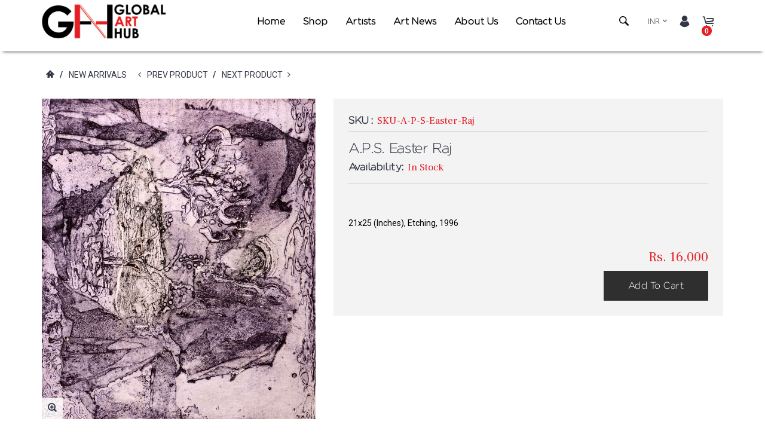

--- FILE ---
content_type: text/html; charset=utf-8
request_url: https://globalarthub.com/products/a-p-s-easter-raj
body_size: 22677
content:
<!DOCTYPE html>
<html lang="en">
<head>
    <!-- assign global vars ================================================== -->






<!-- if page.rtl -->
<!-- assign home page vars ================================================== -->

<!-- assign home page vars if home page is article page ====================== -->




<!-- Basic page needs ================================================== -->
<meta charset="utf-8">
<link rel="shortcut icon" href="//globalarthub.com/cdn/shop/t/2/assets/favicon.png?v=159111670230810511651515407835" type="image/png" />
<!-- Seiko Version 1.6.0 -->
<title>
    A.P.S. Easter Raj &ndash; Global Art Hub
</title>

    
    <meta name="description" content="21x25 (Inches), Etching, 1996">

<!-- Social meta ================================================== -->


  <meta property="og:type" content="product">
  <meta property="og:title" content="A.P.S. Easter Raj">
  <meta property="og:url" content="https://globalarthub.com/products/a-p-s-easter-raj">
  
    <meta property="og:image" content="http://globalarthub.com/cdn/shop/products/11111106022_25d12a3f-ae42-4156-8acf-76e9f14b0a2f_grande.jpg?v=1519215633">
    <meta property="og:image:secure_url" content="https://globalarthub.com/cdn/shop/products/11111106022_25d12a3f-ae42-4156-8acf-76e9f14b0a2f_grande.jpg?v=1519215633">
  
  <meta property="og:price:amount" content="16,000">
  <meta property="og:price:currency" content="INR">
  


  <meta property="og:description" content="21x25 (Inches), Etching, 1996">


<meta property="og:site_name" content="Global Art Hub">



  <meta name="twitter:card" content="summary">




  <meta name="twitter:title" content="A.P.S. Easter Raj">
  <meta name="twitter:description" content="&lt;p&gt;21x25 (Inches), Etching, 1996&lt;/p&gt;">
  <meta name="twitter:image" content="https://globalarthub.com/cdn/shop/products/11111106022_25d12a3f-ae42-4156-8acf-76e9f14b0a2f_large.jpg?v=1519215633">
  <meta name="twitter:image:width" content="480">
  <meta name="twitter:image:height" content="480">
  
<!-- Helpers ================================================== -->
<link rel="canonical" href="https://globalarthub.com/products/a-p-s-easter-raj">
<meta name="viewport" content="width=device-width, minimum-scale=1, maximum-scale=1">
<!-- Vendor -->
<link href="//globalarthub.com/cdn/shop/t/2/assets/slick.css?v=156941055368227710281515146586" rel="stylesheet" type="text/css" media="all" />
<link href="//globalarthub.com/cdn/shop/t/2/assets/swiper.min.css?v=69642712315045045431515146590" rel="stylesheet" type="text/css" media="all" />
<link href="//globalarthub.com/cdn/shop/t/2/assets/bootstrap.min.css?v=114276000482877628041515146574" rel="stylesheet" type="text/css" media="all" />
<link href="//globalarthub.com/cdn/shop/t/2/assets/magnific-popup.css?v=65451962456944049981515146584" rel="stylesheet" type="text/css" media="all" />
<link href="//globalarthub.com/cdn/shop/t/2/assets/nouislider.css?v=80633377938689394341515146585" rel="stylesheet" type="text/css" media="all" />
<!-- Custom -->
<link href="//globalarthub.com/cdn/shop/t/2/assets/style.css?v=156486479880154268471525787819" rel="stylesheet" type="text/css" media="all" />
<link href="//globalarthub.com/cdn/shop/t/2/assets/megamenu.css?v=54347049308736874971519309746" rel="stylesheet" type="text/css" media="all" />
<link href="//globalarthub.com/cdn/shop/t/2/assets/tools.css?v=87019290056820146991515146591" rel="stylesheet" type="text/css" media="all" />
<link href="//globalarthub.com/cdn/shop/t/2/assets/animate.css?v=107502980827701580791515146574" rel="stylesheet" type="text/css" media="all" />
<link href="//globalarthub.com/cdn/shop/t/2/assets/darktooltip.css?v=174986727090611884421515146578" rel="stylesheet" type="text/css" media="all" />
<link href="//globalarthub.com/cdn/shop/t/2/assets/shop.css?v=124038214150713313541515146604" rel="stylesheet" type="text/css" media="all" />

<link href="//globalarthub.com/cdn/shop/t/2/assets/custom_colors.css?v=33904492852198062811515146604" rel="stylesheet" type="text/css" media="all" />
<link href="//globalarthub.com/cdn/shop/t/2/assets/custom.css?v=111603181540343972631515146578" rel="stylesheet" type="text/css" media="all" />
<!-- Icon Font -->





<link href="//globalarthub.com/cdn/shop/t/2/assets/font-icomoon.css?v=179803491844067563291515146579" rel="stylesheet" type="text/css" media="all" />
<script src="//globalarthub.com/cdn/shop/t/2/assets/html5shiv.min.js?v=82288979872422875571515146581" type="text/javascript"></script>
<script src="//globalarthub.com/cdn/shop/t/2/assets/respond.min.js?v=132206552216118925001515146586" type="text/javascript"></script>
<script src="//globalarthub.com/cdn/shop/t/2/assets/jquery.js?v=146653844047132007351515146583" type="text/javascript"></script>
<script src="//globalarthub.com/cdn/shop/t/2/assets/jquery.cookie.js?v=122260493949522360551515146582" type="text/javascript"></script>
<script src="//globalarthub.com/cdn/shop/t/2/assets/parallax.min.js?v=80519733782919126021515146585" type="text/javascript"></script>
<script src="//globalarthub.com/cdn/shop/t/2/assets/jquery.darktooltip.js?v=44639211419108113851515146583" type="text/javascript"></script>
<script src="//globalarthub.com/cdn/shop/t/2/assets/header-js.js?v=20939138326907054841515146581" type="text/javascript"></script>
<script src="//globalarthub.com/cdn/shop/t/2/assets/wish-list.js?v=26328901590585054071515146591" type="text/javascript"></script>
<script src="//globalarthub.com/cdn/shop/t/2/assets/imagesloaded.pkgd.min.js?v=122082684965831503061515146582" type="text/javascript"></script>
<script src="//globalarthub.com/cdn/shop/t/2/assets/isotope.pkgd.min.js?v=174299703730515077301515146582" type="text/javascript"></script>
<script src="//globalarthub.com/cdn/shop/t/2/assets/jquery-scrollLock.min.js?v=133232280593278837551515146582" type="text/javascript"></script>
<script src="//globalarthub.com/cdn/shop/t/2/assets/bootstrap.min.js?v=77982283134819870611515146575" type="text/javascript"></script>
<script src="//globalarthub.com/cdn/shop/t/2/assets/slick.min.js?v=160405350386587378241515146587" type="text/javascript"></script>
<script src="//globalarthub.com/cdn/shop/t/2/assets/swiper.min.js?v=12588042677279206591515146590" type="text/javascript"></script>
<script src="//globalarthub.com/cdn/shop/t/2/assets/jquery.countdown.min.js?v=29429270968214146521515146583" type="text/javascript"></script>
<script src="//globalarthub.com/cdn/shop/t/2/assets/tocca.js?v=5565513638303975421515146591" type="text/javascript"></script>
<script src="//globalarthub.com/cdn/shop/t/2/assets/megamenu.js?v=139466399040932788441515146584" type="text/javascript"></script>
<script src="//globalarthub.com/cdn/shop/t/2/assets/tools.js?v=77694334240713530581515146591" type="text/javascript"></script>
<script src="//globalarthub.com/cdn/shopifycloud/storefront/assets/themes_support/option_selection-b017cd28.js" type="text/javascript"></script>
<script src="//globalarthub.com/cdn/shop/t/2/assets/cart.min.js?v=93851970968352680391515146576" type="text/javascript"></script>

<script src="//globalarthub.com/cdn/shop/t/2/assets/currencies.js?v=164732151447619651441516372018" type="text/javascript"></script>
<script src="//globalarthub.com/cdn/shop/t/2/assets/jquery.currencies.min.js?v=22978655925260412781516865429" type="text/javascript"></script>



    <script src="//globalarthub.com/cdn/shop/t/2/assets/jquery.ez-plus.js?v=436127920788341851515146583" type="text/javascript"></script>
    <script src="//globalarthub.com/cdn/shop/t/2/assets/bootstrap-tabcollapse.js?v=23677388095923367381515146574" type="text/javascript"></script>
    <script src="//globalarthub.com/cdn/shop/t/2/assets/jquery.magnific-popup.min.js?v=184369421263510081681515146583" type="text/javascript"></script>








    <script>
        function getActiveIndex(){
            var current = 0;
            if($('.product-previews-carousel a.active').length){
                current = $('.product-previews-carousel a.active').index();
            }
            return current;
        }
        // create image gallery
        var galleryObj = [];
        function createImageGallery() {
            $('.product-previews-carousel img').each(function() {
                var src = $(this).parent('a').data('zoom-image'),
                        type = 'image'; // it's always an image
                image = {};
                image ["src"] = src;
                image ["type"] = type;
                galleryObj.push(image);
            });
        }

        $(function(){
            if($('.zoom-link').length) {
                $('.zoom-link').on('click', function(e){
                    if($(this).is('.disable-gallery')){
                        var msrc = $('.main-image img').attr('data-zoom-image');
                        $.magnificPopup.open({
                            items: {
                                src: msrc
                            },
                            type: 'image'
                        });
                    }
                    else {
                        getActiveIndex();
                        $.magnificPopup.open({
                            items: galleryObj,
                            gallery: {
                                enabled: true,
                            }
                        }, getActiveIndex());
                    }
                    e.preventDefault();
                });
            }
            createImageGallery();
        })
    </script>






    <script>
        // product page form

        function productOptions(option) {
            var $option = $(option),
                    $optionlist = $('ul', $option),
                    $optionbtn = $('a', $optionlist),
                    $optionselect = $('select',$option);
            $optionlist.find("a[data-value='"+$optionselect.val()+"']").parent().addClass('active');
            $optionbtn.on('click', function(e){
                $this = $(this);
                if($this.data('image')){
                    var $image = $('.main-image img');
                    imgSrc = $this.data('image');
                    var newImg = document.createElement("img");
                    newImg.src = imgSrc;
                    newImg.onload = function () {
                        $image.attr('src', imgSrc);
                        $image.attr('data-zoom-image', imgSrc);
                        $('.main-image > .zoom').data('ezPlus').destroy();
                        $('.main-image > .zoom').initProductZoom();
                        $('.zoom-link').addClass('disable-gallery');
                    }
                }

                if (!$this.parent('li').is('.active')){
                    $optionselect.val($this.attr('data-value'));
                    $this.closest('ul').find('li').removeClass('active');
                    $this.parent('li').addClass('active');
                }
                e.preventDefault();
            });
        }


        // tabs
        function productTab(tab) {
            var $tabs = $(tab),
                    setCurrent = false;
            $tabs.tabCollapse();
            $('a', $tabs).each(function() {
                $this = $(this);
                if ($this.parent('li').is('.active')){
                    var  curTab = $this.attr("href");
                    $(curTab).addClass('active');
                    setCurrent = true;
                }
            })
            if(!setCurrent) $('li:first-child a', $tabs).tab('show');
            $('a', $tabs).on('click', function (e) {
                var $this = $(this);
                if ($this.parent('.panel-title').length){
                    var href = $this.attr('href'),
                            posTab = $this.offset().top - $(window).scrollTop();
                    setTimeout(function() {
                        $('html, body').animate({
                            scrollTop: $this.offset().top - posTab
                        }, 0);
                    }, 0);
                    e.preventDefault();
                }
            });
        }

        // product-creative carousel
        $.fn.initCreativeZoom = function() {
            var $this = this;
            $this.ezPlus({
                zoomType: 'inner',
                cursor: 'crosshair',
                zIndex: 2,
                zoomContainerAppendTo: '.product-slider-wrapper',
                borderSize: 0,
                zoomWindowFadeIn: 500,
                zoomWindowFadeOut: 0
            })
        }

        /*$(window).resize(debouncer(function(e) {
            if ($(".product-creative-slider").length) {
                // start resize events
                $('.product-slider-wrapper .zoomContainer').remove();
                initCreativeZoom();
                // end resize events
            }
        }));*/



        // product single carousel

        $.fn.initProductZoom = function() {
            var $this = this,

                    zoompos = $('body').is('.rtl') ? 11 : 1;
            if(!$('body').is('.touch')){
                $this.ezPlus({
                    zIndex: 1002,
                    zoomWindowPosition: zoompos,
                    zoomContainerAppendTo: '.page-main',
                    gallery: 'previewsGallery',
                    galleryActiveClass: 'active',
                });
            } else {
                $this.ezPlus({
                    zoomType: 'lens',
                    zIndex: 1002,
                    zoomContainerAppendTo: '.main-image',
                    gallery: 'previewsGallery',
                    galleryActiveClass: 'active',

                });
            }
        }

        $(function(){
            productOptions('.product-size');
            productOptions('.product-color');
            productTab('.product-tab');
            prevnextNav('.product-nav');
            //magnific popup for gallery
            if($('.zoomimage').length) {
                $('.zoomimage').magnificPopup({
                    type:'image',
                    gallery:{
                        enabled:true
                    }
                });
            }
            //magnific popup for video
            if ($('.video-link').length) {
                $('.video-link').magnificPopup({
                    type: 'iframe',
                    mainClass: 'mfp-fade',
                    removalDelay: 160,
                    preloader: false,
                    fixedContentPos: false
                });
            }

            if ($(".product-creative-slider").length) {

                var $this = $(".product-creative-slider"),
                        arrowsplace = $this;

                $this.on('init', function(event, slick){
                    $('.product-creative-slider .inner-zoom').initCreativeZoom();
                });

                $('body').on('click', '.product-creative-slider-control button', function(e){
                    if(!$(e.target).hasClass('.slick-disabled')){
                        $('.product-slider-wrapper .zoomContainer').remove();
                        setTimeout(function() {
                            $('.product-creative-slider .inner-zoom').initCreativeZoom();
                        }, 500);
                    }
                });

                if ($this.parent().find('.product-creative-slider-control').length) {
                    arrowsplace = $this.parent().find('.product-creative-slider-control');
                }

                $this.slick({
                    rows: 1,
                    appendArrows: arrowsplace,
                    slidesToShow: 3,
                    slidesToScroll: 1,
                    speed: 500,
                    infinite: false, //not change if ez-plus is used
                    swipe: false,
                    responsive: [{
                        breakpoint: 481,
                        settings: {
                            slidesToShow: 1,
                            slidesToScroll: 1
                        }
                    }]
                });
            }

            if ($(".main-image").length) {
                $('.main-image > .zoom').initProductZoom();
            }
            // loading buttom
            $('.btn-loading').on('click', function() {
                var $this = $(this);
                $this.button('loading');
                setTimeout(function() {
                    $this.button('reset');
                }, 10000);
            });
            // product previews carousel
            /*if ($(".product-previews-carousel").length) {
                var $this = $(".product-previews-carousel");
                $('.product-previews-carousel').slick({
                    slidesToShow: 3,
                    slidesToScroll: 1,
                    dots: false,
                    focusOnSelect: true,
                    infinite: false
                });
                $(".product-previews-carousel").on('click', '.slick-slide', function() {
                    $('.zoom-link').removeClass('disable-gallery');
                })
            }*/

        })



    </script>


    <script>window.performance && window.performance.mark && window.performance.mark('shopify.content_for_header.start');</script><meta id="shopify-digital-wallet" name="shopify-digital-wallet" content="/26791006/digital_wallets/dialog">
<meta id="in-context-paypal-metadata" data-shop-id="26791006" data-venmo-supported="false" data-environment="production" data-locale="en_US" data-paypal-v4="true" data-currency="INR">
<link rel="alternate" type="application/json+oembed" href="https://globalarthub.com/products/a-p-s-easter-raj.oembed">
<script async="async" src="/checkouts/internal/preloads.js?locale=en-IN"></script>
<script id="shopify-features" type="application/json">{"accessToken":"ad7c8935a7f8ad80613b3dcfab34f9f3","betas":["rich-media-storefront-analytics"],"domain":"globalarthub.com","predictiveSearch":true,"shopId":26791006,"locale":"en"}</script>
<script>var Shopify = Shopify || {};
Shopify.shop = "global-art-hub.myshopify.com";
Shopify.locale = "en";
Shopify.currency = {"active":"INR","rate":"1.0"};
Shopify.country = "IN";
Shopify.theme = {"name":"seiko","id":20184236074,"schema_name":null,"schema_version":null,"theme_store_id":null,"role":"main"};
Shopify.theme.handle = "null";
Shopify.theme.style = {"id":null,"handle":null};
Shopify.cdnHost = "globalarthub.com/cdn";
Shopify.routes = Shopify.routes || {};
Shopify.routes.root = "/";</script>
<script type="module">!function(o){(o.Shopify=o.Shopify||{}).modules=!0}(window);</script>
<script>!function(o){function n(){var o=[];function n(){o.push(Array.prototype.slice.apply(arguments))}return n.q=o,n}var t=o.Shopify=o.Shopify||{};t.loadFeatures=n(),t.autoloadFeatures=n()}(window);</script>
<script id="shop-js-analytics" type="application/json">{"pageType":"product"}</script>
<script defer="defer" async type="module" src="//globalarthub.com/cdn/shopifycloud/shop-js/modules/v2/client.init-shop-cart-sync_BApSsMSl.en.esm.js"></script>
<script defer="defer" async type="module" src="//globalarthub.com/cdn/shopifycloud/shop-js/modules/v2/chunk.common_CBoos6YZ.esm.js"></script>
<script type="module">
  await import("//globalarthub.com/cdn/shopifycloud/shop-js/modules/v2/client.init-shop-cart-sync_BApSsMSl.en.esm.js");
await import("//globalarthub.com/cdn/shopifycloud/shop-js/modules/v2/chunk.common_CBoos6YZ.esm.js");

  window.Shopify.SignInWithShop?.initShopCartSync?.({"fedCMEnabled":true,"windoidEnabled":true});

</script>
<script id="__st">var __st={"a":26791006,"offset":19800,"reqid":"71b5f13a-eea2-4b6a-80f1-da3faeb3453a-1768871505","pageurl":"globalarthub.com\/products\/a-p-s-easter-raj","u":"2f8e3ea963ce","p":"product","rtyp":"product","rid":834992439338};</script>
<script>window.ShopifyPaypalV4VisibilityTracking = true;</script>
<script id="captcha-bootstrap">!function(){'use strict';const t='contact',e='account',n='new_comment',o=[[t,t],['blogs',n],['comments',n],[t,'customer']],c=[[e,'customer_login'],[e,'guest_login'],[e,'recover_customer_password'],[e,'create_customer']],r=t=>t.map((([t,e])=>`form[action*='/${t}']:not([data-nocaptcha='true']) input[name='form_type'][value='${e}']`)).join(','),a=t=>()=>t?[...document.querySelectorAll(t)].map((t=>t.form)):[];function s(){const t=[...o],e=r(t);return a(e)}const i='password',u='form_key',d=['recaptcha-v3-token','g-recaptcha-response','h-captcha-response',i],f=()=>{try{return window.sessionStorage}catch{return}},m='__shopify_v',_=t=>t.elements[u];function p(t,e,n=!1){try{const o=window.sessionStorage,c=JSON.parse(o.getItem(e)),{data:r}=function(t){const{data:e,action:n}=t;return t[m]||n?{data:e,action:n}:{data:t,action:n}}(c);for(const[e,n]of Object.entries(r))t.elements[e]&&(t.elements[e].value=n);n&&o.removeItem(e)}catch(o){console.error('form repopulation failed',{error:o})}}const l='form_type',E='cptcha';function T(t){t.dataset[E]=!0}const w=window,h=w.document,L='Shopify',v='ce_forms',y='captcha';let A=!1;((t,e)=>{const n=(g='f06e6c50-85a8-45c8-87d0-21a2b65856fe',I='https://cdn.shopify.com/shopifycloud/storefront-forms-hcaptcha/ce_storefront_forms_captcha_hcaptcha.v1.5.2.iife.js',D={infoText:'Protected by hCaptcha',privacyText:'Privacy',termsText:'Terms'},(t,e,n)=>{const o=w[L][v],c=o.bindForm;if(c)return c(t,g,e,D).then(n);var r;o.q.push([[t,g,e,D],n]),r=I,A||(h.body.append(Object.assign(h.createElement('script'),{id:'captcha-provider',async:!0,src:r})),A=!0)});var g,I,D;w[L]=w[L]||{},w[L][v]=w[L][v]||{},w[L][v].q=[],w[L][y]=w[L][y]||{},w[L][y].protect=function(t,e){n(t,void 0,e),T(t)},Object.freeze(w[L][y]),function(t,e,n,w,h,L){const[v,y,A,g]=function(t,e,n){const i=e?o:[],u=t?c:[],d=[...i,...u],f=r(d),m=r(i),_=r(d.filter((([t,e])=>n.includes(e))));return[a(f),a(m),a(_),s()]}(w,h,L),I=t=>{const e=t.target;return e instanceof HTMLFormElement?e:e&&e.form},D=t=>v().includes(t);t.addEventListener('submit',(t=>{const e=I(t);if(!e)return;const n=D(e)&&!e.dataset.hcaptchaBound&&!e.dataset.recaptchaBound,o=_(e),c=g().includes(e)&&(!o||!o.value);(n||c)&&t.preventDefault(),c&&!n&&(function(t){try{if(!f())return;!function(t){const e=f();if(!e)return;const n=_(t);if(!n)return;const o=n.value;o&&e.removeItem(o)}(t);const e=Array.from(Array(32),(()=>Math.random().toString(36)[2])).join('');!function(t,e){_(t)||t.append(Object.assign(document.createElement('input'),{type:'hidden',name:u})),t.elements[u].value=e}(t,e),function(t,e){const n=f();if(!n)return;const o=[...t.querySelectorAll(`input[type='${i}']`)].map((({name:t})=>t)),c=[...d,...o],r={};for(const[a,s]of new FormData(t).entries())c.includes(a)||(r[a]=s);n.setItem(e,JSON.stringify({[m]:1,action:t.action,data:r}))}(t,e)}catch(e){console.error('failed to persist form',e)}}(e),e.submit())}));const S=(t,e)=>{t&&!t.dataset[E]&&(n(t,e.some((e=>e===t))),T(t))};for(const o of['focusin','change'])t.addEventListener(o,(t=>{const e=I(t);D(e)&&S(e,y())}));const B=e.get('form_key'),M=e.get(l),P=B&&M;t.addEventListener('DOMContentLoaded',(()=>{const t=y();if(P)for(const e of t)e.elements[l].value===M&&p(e,B);[...new Set([...A(),...v().filter((t=>'true'===t.dataset.shopifyCaptcha))])].forEach((e=>S(e,t)))}))}(h,new URLSearchParams(w.location.search),n,t,e,['guest_login'])})(!0,!0)}();</script>
<script integrity="sha256-4kQ18oKyAcykRKYeNunJcIwy7WH5gtpwJnB7kiuLZ1E=" data-source-attribution="shopify.loadfeatures" defer="defer" src="//globalarthub.com/cdn/shopifycloud/storefront/assets/storefront/load_feature-a0a9edcb.js" crossorigin="anonymous"></script>
<script data-source-attribution="shopify.dynamic_checkout.dynamic.init">var Shopify=Shopify||{};Shopify.PaymentButton=Shopify.PaymentButton||{isStorefrontPortableWallets:!0,init:function(){window.Shopify.PaymentButton.init=function(){};var t=document.createElement("script");t.src="https://globalarthub.com/cdn/shopifycloud/portable-wallets/latest/portable-wallets.en.js",t.type="module",document.head.appendChild(t)}};
</script>
<script data-source-attribution="shopify.dynamic_checkout.buyer_consent">
  function portableWalletsHideBuyerConsent(e){var t=document.getElementById("shopify-buyer-consent"),n=document.getElementById("shopify-subscription-policy-button");t&&n&&(t.classList.add("hidden"),t.setAttribute("aria-hidden","true"),n.removeEventListener("click",e))}function portableWalletsShowBuyerConsent(e){var t=document.getElementById("shopify-buyer-consent"),n=document.getElementById("shopify-subscription-policy-button");t&&n&&(t.classList.remove("hidden"),t.removeAttribute("aria-hidden"),n.addEventListener("click",e))}window.Shopify?.PaymentButton&&(window.Shopify.PaymentButton.hideBuyerConsent=portableWalletsHideBuyerConsent,window.Shopify.PaymentButton.showBuyerConsent=portableWalletsShowBuyerConsent);
</script>
<script data-source-attribution="shopify.dynamic_checkout.cart.bootstrap">document.addEventListener("DOMContentLoaded",(function(){function t(){return document.querySelector("shopify-accelerated-checkout-cart, shopify-accelerated-checkout")}if(t())Shopify.PaymentButton.init();else{new MutationObserver((function(e,n){t()&&(Shopify.PaymentButton.init(),n.disconnect())})).observe(document.body,{childList:!0,subtree:!0})}}));
</script>

<script>window.performance && window.performance.mark && window.performance.mark('shopify.content_for_header.end');</script>
    <script type="text/javascript">
        var price_format="Rs. {{amount_no_decimals}}";
        window.shopCurrency = "INR";
        window.supported_currencies = "₹:INR|$:USD";
    </script>
<link href="https://monorail-edge.shopifysvc.com" rel="dns-prefetch">
<script>(function(){if ("sendBeacon" in navigator && "performance" in window) {try {var session_token_from_headers = performance.getEntriesByType('navigation')[0].serverTiming.find(x => x.name == '_s').description;} catch {var session_token_from_headers = undefined;}var session_cookie_matches = document.cookie.match(/_shopify_s=([^;]*)/);var session_token_from_cookie = session_cookie_matches && session_cookie_matches.length === 2 ? session_cookie_matches[1] : "";var session_token = session_token_from_headers || session_token_from_cookie || "";function handle_abandonment_event(e) {var entries = performance.getEntries().filter(function(entry) {return /monorail-edge.shopifysvc.com/.test(entry.name);});if (!window.abandonment_tracked && entries.length === 0) {window.abandonment_tracked = true;var currentMs = Date.now();var navigation_start = performance.timing.navigationStart;var payload = {shop_id: 26791006,url: window.location.href,navigation_start,duration: currentMs - navigation_start,session_token,page_type: "product"};window.navigator.sendBeacon("https://monorail-edge.shopifysvc.com/v1/produce", JSON.stringify({schema_id: "online_store_buyer_site_abandonment/1.1",payload: payload,metadata: {event_created_at_ms: currentMs,event_sent_at_ms: currentMs}}));}}window.addEventListener('pagehide', handle_abandonment_event);}}());</script>
<script id="web-pixels-manager-setup">(function e(e,d,r,n,o){if(void 0===o&&(o={}),!Boolean(null===(a=null===(i=window.Shopify)||void 0===i?void 0:i.analytics)||void 0===a?void 0:a.replayQueue)){var i,a;window.Shopify=window.Shopify||{};var t=window.Shopify;t.analytics=t.analytics||{};var s=t.analytics;s.replayQueue=[],s.publish=function(e,d,r){return s.replayQueue.push([e,d,r]),!0};try{self.performance.mark("wpm:start")}catch(e){}var l=function(){var e={modern:/Edge?\/(1{2}[4-9]|1[2-9]\d|[2-9]\d{2}|\d{4,})\.\d+(\.\d+|)|Firefox\/(1{2}[4-9]|1[2-9]\d|[2-9]\d{2}|\d{4,})\.\d+(\.\d+|)|Chrom(ium|e)\/(9{2}|\d{3,})\.\d+(\.\d+|)|(Maci|X1{2}).+ Version\/(15\.\d+|(1[6-9]|[2-9]\d|\d{3,})\.\d+)([,.]\d+|)( \(\w+\)|)( Mobile\/\w+|) Safari\/|Chrome.+OPR\/(9{2}|\d{3,})\.\d+\.\d+|(CPU[ +]OS|iPhone[ +]OS|CPU[ +]iPhone|CPU IPhone OS|CPU iPad OS)[ +]+(15[._]\d+|(1[6-9]|[2-9]\d|\d{3,})[._]\d+)([._]\d+|)|Android:?[ /-](13[3-9]|1[4-9]\d|[2-9]\d{2}|\d{4,})(\.\d+|)(\.\d+|)|Android.+Firefox\/(13[5-9]|1[4-9]\d|[2-9]\d{2}|\d{4,})\.\d+(\.\d+|)|Android.+Chrom(ium|e)\/(13[3-9]|1[4-9]\d|[2-9]\d{2}|\d{4,})\.\d+(\.\d+|)|SamsungBrowser\/([2-9]\d|\d{3,})\.\d+/,legacy:/Edge?\/(1[6-9]|[2-9]\d|\d{3,})\.\d+(\.\d+|)|Firefox\/(5[4-9]|[6-9]\d|\d{3,})\.\d+(\.\d+|)|Chrom(ium|e)\/(5[1-9]|[6-9]\d|\d{3,})\.\d+(\.\d+|)([\d.]+$|.*Safari\/(?![\d.]+ Edge\/[\d.]+$))|(Maci|X1{2}).+ Version\/(10\.\d+|(1[1-9]|[2-9]\d|\d{3,})\.\d+)([,.]\d+|)( \(\w+\)|)( Mobile\/\w+|) Safari\/|Chrome.+OPR\/(3[89]|[4-9]\d|\d{3,})\.\d+\.\d+|(CPU[ +]OS|iPhone[ +]OS|CPU[ +]iPhone|CPU IPhone OS|CPU iPad OS)[ +]+(10[._]\d+|(1[1-9]|[2-9]\d|\d{3,})[._]\d+)([._]\d+|)|Android:?[ /-](13[3-9]|1[4-9]\d|[2-9]\d{2}|\d{4,})(\.\d+|)(\.\d+|)|Mobile Safari.+OPR\/([89]\d|\d{3,})\.\d+\.\d+|Android.+Firefox\/(13[5-9]|1[4-9]\d|[2-9]\d{2}|\d{4,})\.\d+(\.\d+|)|Android.+Chrom(ium|e)\/(13[3-9]|1[4-9]\d|[2-9]\d{2}|\d{4,})\.\d+(\.\d+|)|Android.+(UC? ?Browser|UCWEB|U3)[ /]?(15\.([5-9]|\d{2,})|(1[6-9]|[2-9]\d|\d{3,})\.\d+)\.\d+|SamsungBrowser\/(5\.\d+|([6-9]|\d{2,})\.\d+)|Android.+MQ{2}Browser\/(14(\.(9|\d{2,})|)|(1[5-9]|[2-9]\d|\d{3,})(\.\d+|))(\.\d+|)|K[Aa][Ii]OS\/(3\.\d+|([4-9]|\d{2,})\.\d+)(\.\d+|)/},d=e.modern,r=e.legacy,n=navigator.userAgent;return n.match(d)?"modern":n.match(r)?"legacy":"unknown"}(),u="modern"===l?"modern":"legacy",c=(null!=n?n:{modern:"",legacy:""})[u],f=function(e){return[e.baseUrl,"/wpm","/b",e.hashVersion,"modern"===e.buildTarget?"m":"l",".js"].join("")}({baseUrl:d,hashVersion:r,buildTarget:u}),m=function(e){var d=e.version,r=e.bundleTarget,n=e.surface,o=e.pageUrl,i=e.monorailEndpoint;return{emit:function(e){var a=e.status,t=e.errorMsg,s=(new Date).getTime(),l=JSON.stringify({metadata:{event_sent_at_ms:s},events:[{schema_id:"web_pixels_manager_load/3.1",payload:{version:d,bundle_target:r,page_url:o,status:a,surface:n,error_msg:t},metadata:{event_created_at_ms:s}}]});if(!i)return console&&console.warn&&console.warn("[Web Pixels Manager] No Monorail endpoint provided, skipping logging."),!1;try{return self.navigator.sendBeacon.bind(self.navigator)(i,l)}catch(e){}var u=new XMLHttpRequest;try{return u.open("POST",i,!0),u.setRequestHeader("Content-Type","text/plain"),u.send(l),!0}catch(e){return console&&console.warn&&console.warn("[Web Pixels Manager] Got an unhandled error while logging to Monorail."),!1}}}}({version:r,bundleTarget:l,surface:e.surface,pageUrl:self.location.href,monorailEndpoint:e.monorailEndpoint});try{o.browserTarget=l,function(e){var d=e.src,r=e.async,n=void 0===r||r,o=e.onload,i=e.onerror,a=e.sri,t=e.scriptDataAttributes,s=void 0===t?{}:t,l=document.createElement("script"),u=document.querySelector("head"),c=document.querySelector("body");if(l.async=n,l.src=d,a&&(l.integrity=a,l.crossOrigin="anonymous"),s)for(var f in s)if(Object.prototype.hasOwnProperty.call(s,f))try{l.dataset[f]=s[f]}catch(e){}if(o&&l.addEventListener("load",o),i&&l.addEventListener("error",i),u)u.appendChild(l);else{if(!c)throw new Error("Did not find a head or body element to append the script");c.appendChild(l)}}({src:f,async:!0,onload:function(){if(!function(){var e,d;return Boolean(null===(d=null===(e=window.Shopify)||void 0===e?void 0:e.analytics)||void 0===d?void 0:d.initialized)}()){var d=window.webPixelsManager.init(e)||void 0;if(d){var r=window.Shopify.analytics;r.replayQueue.forEach((function(e){var r=e[0],n=e[1],o=e[2];d.publishCustomEvent(r,n,o)})),r.replayQueue=[],r.publish=d.publishCustomEvent,r.visitor=d.visitor,r.initialized=!0}}},onerror:function(){return m.emit({status:"failed",errorMsg:"".concat(f," has failed to load")})},sri:function(e){var d=/^sha384-[A-Za-z0-9+/=]+$/;return"string"==typeof e&&d.test(e)}(c)?c:"",scriptDataAttributes:o}),m.emit({status:"loading"})}catch(e){m.emit({status:"failed",errorMsg:(null==e?void 0:e.message)||"Unknown error"})}}})({shopId: 26791006,storefrontBaseUrl: "https://globalarthub.com",extensionsBaseUrl: "https://extensions.shopifycdn.com/cdn/shopifycloud/web-pixels-manager",monorailEndpoint: "https://monorail-edge.shopifysvc.com/unstable/produce_batch",surface: "storefront-renderer",enabledBetaFlags: ["2dca8a86"],webPixelsConfigList: [{"id":"shopify-app-pixel","configuration":"{}","eventPayloadVersion":"v1","runtimeContext":"STRICT","scriptVersion":"0450","apiClientId":"shopify-pixel","type":"APP","privacyPurposes":["ANALYTICS","MARKETING"]},{"id":"shopify-custom-pixel","eventPayloadVersion":"v1","runtimeContext":"LAX","scriptVersion":"0450","apiClientId":"shopify-pixel","type":"CUSTOM","privacyPurposes":["ANALYTICS","MARKETING"]}],isMerchantRequest: false,initData: {"shop":{"name":"Global Art Hub","paymentSettings":{"currencyCode":"INR"},"myshopifyDomain":"global-art-hub.myshopify.com","countryCode":"IN","storefrontUrl":"https:\/\/globalarthub.com"},"customer":null,"cart":null,"checkout":null,"productVariants":[{"price":{"amount":16000.0,"currencyCode":"INR"},"product":{"title":"A.P.S. Easter Raj","vendor":"Global Art Hub","id":"834992439338","untranslatedTitle":"A.P.S. Easter Raj","url":"\/products\/a-p-s-easter-raj","type":""},"id":"10256924311594","image":{"src":"\/\/globalarthub.com\/cdn\/shop\/products\/11111106022_25d12a3f-ae42-4156-8acf-76e9f14b0a2f.jpg?v=1519215633"},"sku":"SKU-a-p-s-easter-raj","title":"Default Title","untranslatedTitle":"Default Title"}],"purchasingCompany":null},},"https://globalarthub.com/cdn","fcfee988w5aeb613cpc8e4bc33m6693e112",{"modern":"","legacy":""},{"shopId":"26791006","storefrontBaseUrl":"https:\/\/globalarthub.com","extensionBaseUrl":"https:\/\/extensions.shopifycdn.com\/cdn\/shopifycloud\/web-pixels-manager","surface":"storefront-renderer","enabledBetaFlags":"[\"2dca8a86\"]","isMerchantRequest":"false","hashVersion":"fcfee988w5aeb613cpc8e4bc33m6693e112","publish":"custom","events":"[[\"page_viewed\",{}],[\"product_viewed\",{\"productVariant\":{\"price\":{\"amount\":16000.0,\"currencyCode\":\"INR\"},\"product\":{\"title\":\"A.P.S. Easter Raj\",\"vendor\":\"Global Art Hub\",\"id\":\"834992439338\",\"untranslatedTitle\":\"A.P.S. Easter Raj\",\"url\":\"\/products\/a-p-s-easter-raj\",\"type\":\"\"},\"id\":\"10256924311594\",\"image\":{\"src\":\"\/\/globalarthub.com\/cdn\/shop\/products\/11111106022_25d12a3f-ae42-4156-8acf-76e9f14b0a2f.jpg?v=1519215633\"},\"sku\":\"SKU-a-p-s-easter-raj\",\"title\":\"Default Title\",\"untranslatedTitle\":\"Default Title\"}}]]"});</script><script>
  window.ShopifyAnalytics = window.ShopifyAnalytics || {};
  window.ShopifyAnalytics.meta = window.ShopifyAnalytics.meta || {};
  window.ShopifyAnalytics.meta.currency = 'INR';
  var meta = {"product":{"id":834992439338,"gid":"gid:\/\/shopify\/Product\/834992439338","vendor":"Global Art Hub","type":"","handle":"a-p-s-easter-raj","variants":[{"id":10256924311594,"price":1600000,"name":"A.P.S. Easter Raj","public_title":null,"sku":"SKU-a-p-s-easter-raj"}],"remote":false},"page":{"pageType":"product","resourceType":"product","resourceId":834992439338,"requestId":"71b5f13a-eea2-4b6a-80f1-da3faeb3453a-1768871505"}};
  for (var attr in meta) {
    window.ShopifyAnalytics.meta[attr] = meta[attr];
  }
</script>
<script class="analytics">
  (function () {
    var customDocumentWrite = function(content) {
      var jquery = null;

      if (window.jQuery) {
        jquery = window.jQuery;
      } else if (window.Checkout && window.Checkout.$) {
        jquery = window.Checkout.$;
      }

      if (jquery) {
        jquery('body').append(content);
      }
    };

    var hasLoggedConversion = function(token) {
      if (token) {
        return document.cookie.indexOf('loggedConversion=' + token) !== -1;
      }
      return false;
    }

    var setCookieIfConversion = function(token) {
      if (token) {
        var twoMonthsFromNow = new Date(Date.now());
        twoMonthsFromNow.setMonth(twoMonthsFromNow.getMonth() + 2);

        document.cookie = 'loggedConversion=' + token + '; expires=' + twoMonthsFromNow;
      }
    }

    var trekkie = window.ShopifyAnalytics.lib = window.trekkie = window.trekkie || [];
    if (trekkie.integrations) {
      return;
    }
    trekkie.methods = [
      'identify',
      'page',
      'ready',
      'track',
      'trackForm',
      'trackLink'
    ];
    trekkie.factory = function(method) {
      return function() {
        var args = Array.prototype.slice.call(arguments);
        args.unshift(method);
        trekkie.push(args);
        return trekkie;
      };
    };
    for (var i = 0; i < trekkie.methods.length; i++) {
      var key = trekkie.methods[i];
      trekkie[key] = trekkie.factory(key);
    }
    trekkie.load = function(config) {
      trekkie.config = config || {};
      trekkie.config.initialDocumentCookie = document.cookie;
      var first = document.getElementsByTagName('script')[0];
      var script = document.createElement('script');
      script.type = 'text/javascript';
      script.onerror = function(e) {
        var scriptFallback = document.createElement('script');
        scriptFallback.type = 'text/javascript';
        scriptFallback.onerror = function(error) {
                var Monorail = {
      produce: function produce(monorailDomain, schemaId, payload) {
        var currentMs = new Date().getTime();
        var event = {
          schema_id: schemaId,
          payload: payload,
          metadata: {
            event_created_at_ms: currentMs,
            event_sent_at_ms: currentMs
          }
        };
        return Monorail.sendRequest("https://" + monorailDomain + "/v1/produce", JSON.stringify(event));
      },
      sendRequest: function sendRequest(endpointUrl, payload) {
        // Try the sendBeacon API
        if (window && window.navigator && typeof window.navigator.sendBeacon === 'function' && typeof window.Blob === 'function' && !Monorail.isIos12()) {
          var blobData = new window.Blob([payload], {
            type: 'text/plain'
          });

          if (window.navigator.sendBeacon(endpointUrl, blobData)) {
            return true;
          } // sendBeacon was not successful

        } // XHR beacon

        var xhr = new XMLHttpRequest();

        try {
          xhr.open('POST', endpointUrl);
          xhr.setRequestHeader('Content-Type', 'text/plain');
          xhr.send(payload);
        } catch (e) {
          console.log(e);
        }

        return false;
      },
      isIos12: function isIos12() {
        return window.navigator.userAgent.lastIndexOf('iPhone; CPU iPhone OS 12_') !== -1 || window.navigator.userAgent.lastIndexOf('iPad; CPU OS 12_') !== -1;
      }
    };
    Monorail.produce('monorail-edge.shopifysvc.com',
      'trekkie_storefront_load_errors/1.1',
      {shop_id: 26791006,
      theme_id: 20184236074,
      app_name: "storefront",
      context_url: window.location.href,
      source_url: "//globalarthub.com/cdn/s/trekkie.storefront.cd680fe47e6c39ca5d5df5f0a32d569bc48c0f27.min.js"});

        };
        scriptFallback.async = true;
        scriptFallback.src = '//globalarthub.com/cdn/s/trekkie.storefront.cd680fe47e6c39ca5d5df5f0a32d569bc48c0f27.min.js';
        first.parentNode.insertBefore(scriptFallback, first);
      };
      script.async = true;
      script.src = '//globalarthub.com/cdn/s/trekkie.storefront.cd680fe47e6c39ca5d5df5f0a32d569bc48c0f27.min.js';
      first.parentNode.insertBefore(script, first);
    };
    trekkie.load(
      {"Trekkie":{"appName":"storefront","development":false,"defaultAttributes":{"shopId":26791006,"isMerchantRequest":null,"themeId":20184236074,"themeCityHash":"7261464594887940309","contentLanguage":"en","currency":"INR","eventMetadataId":"59d85f18-5b94-4d60-9e98-f7c72bca9a2c"},"isServerSideCookieWritingEnabled":true,"monorailRegion":"shop_domain","enabledBetaFlags":["65f19447"]},"Session Attribution":{},"S2S":{"facebookCapiEnabled":false,"source":"trekkie-storefront-renderer","apiClientId":580111}}
    );

    var loaded = false;
    trekkie.ready(function() {
      if (loaded) return;
      loaded = true;

      window.ShopifyAnalytics.lib = window.trekkie;

      var originalDocumentWrite = document.write;
      document.write = customDocumentWrite;
      try { window.ShopifyAnalytics.merchantGoogleAnalytics.call(this); } catch(error) {};
      document.write = originalDocumentWrite;

      window.ShopifyAnalytics.lib.page(null,{"pageType":"product","resourceType":"product","resourceId":834992439338,"requestId":"71b5f13a-eea2-4b6a-80f1-da3faeb3453a-1768871505","shopifyEmitted":true});

      var match = window.location.pathname.match(/checkouts\/(.+)\/(thank_you|post_purchase)/)
      var token = match? match[1]: undefined;
      if (!hasLoggedConversion(token)) {
        setCookieIfConversion(token);
        window.ShopifyAnalytics.lib.track("Viewed Product",{"currency":"INR","variantId":10256924311594,"productId":834992439338,"productGid":"gid:\/\/shopify\/Product\/834992439338","name":"A.P.S. Easter Raj","price":"16000.00","sku":"SKU-a-p-s-easter-raj","brand":"Global Art Hub","variant":null,"category":"","nonInteraction":true,"remote":false},undefined,undefined,{"shopifyEmitted":true});
      window.ShopifyAnalytics.lib.track("monorail:\/\/trekkie_storefront_viewed_product\/1.1",{"currency":"INR","variantId":10256924311594,"productId":834992439338,"productGid":"gid:\/\/shopify\/Product\/834992439338","name":"A.P.S. Easter Raj","price":"16000.00","sku":"SKU-a-p-s-easter-raj","brand":"Global Art Hub","variant":null,"category":"","nonInteraction":true,"remote":false,"referer":"https:\/\/globalarthub.com\/products\/a-p-s-easter-raj"});
      }
    });


        var eventsListenerScript = document.createElement('script');
        eventsListenerScript.async = true;
        eventsListenerScript.src = "//globalarthub.com/cdn/shopifycloud/storefront/assets/shop_events_listener-3da45d37.js";
        document.getElementsByTagName('head')[0].appendChild(eventsListenerScript);

})();</script>
<script
  defer
  src="https://globalarthub.com/cdn/shopifycloud/perf-kit/shopify-perf-kit-3.0.4.min.js"
  data-application="storefront-renderer"
  data-shop-id="26791006"
  data-render-region="gcp-us-central1"
  data-page-type="product"
  data-theme-instance-id="20184236074"
  data-theme-name=""
  data-theme-version=""
  data-monorail-region="shop_domain"
  data-resource-timing-sampling-rate="10"
  data-shs="true"
  data-shs-beacon="true"
  data-shs-export-with-fetch="true"
  data-shs-logs-sample-rate="1"
  data-shs-beacon-endpoint="https://globalarthub.com/api/collect"
></script>
</head>
<body class="page-product layout-advanced boxed   fly_to_cart ajax_cart    ">

<!-- Loader -->
<div id="loader-wrapper">
    <div class="cube-wrapper">
        <div class="cube-folding">
            <span class="leaf1"></span>
            <span class="leaf2"></span>
            <span class="leaf3"></span>
            <span class="leaf4"></span>
        </div>
    </div>
</div>
<!-- /Loader -->

    
        <div class="fixed-btns">	
	<!-- Back To Top -->
	<a href="#" class="top-fixed-btn back-to-top"><i class="icon icon-arrow-up"></i></a>
	<!-- /Back To Top -->			
</div>
        <div id="wrapper">
            <!-- Sidebar -->
<div class="sidebar-wrapper">
    <div class="sidebar-top"><a href="#" class="slidepanel-toggle" title="Close Panel. Re-open in Tools Panel."><i class="icon icon-left-arrow-circular"></i></a></div>
    <ul class="sidebar-nav">
        
            <li><a href="/pages/about" title="">About Us</a></li>
        
            <li><a href="/blogs/press" title="">Press</a></li>
        
            <li><a href="/pages/corporate-gifting" title="">Corporate Gifting</a></li>
        
            <li><a href="/pages/authencity" title="">Authenticity</a></li>
        
            <li><a href="/pages/careers" title="">Career</a></li>
        
    </ul>

    <div class="sidebar-bot">
        
    </div>
</div>
<!-- /Sidebar -->
            <div class="page-wrapper">
                

<header class="page-header fullboxed variant-2 sticky  smart   stickylight">
    <div class="navbar">
        <div class="container">
            <!-- Menu Toggle -->
            <div class="menu-toggle"><a href="#" class="mobilemenu-toggle"><i class="icon icon-menu"></i></a></div>
            <!-- /Menu Toggle -->
            <!-- Header Cart -->
            
<script type="text/javascript">
    locales={
        recently_added_items:"Recently added item(s)",
        no_items_in_cart:"You have no items in your shopping cart.",
        remove:"Remove",
        edit:"Edit",
        qty:"Quantity",
        apply:"Apply"
    }
</script>
<div class="header-link dropdown-link header-cart variant-1">
    <a href="/cart">
        <i class="icon icon-cart"></i>
        <span class="badge">0</span>
        
    </a>
    <div class="dropdown-container right">
        <div class="block block-minicart">
            <div id="minicart-content-wrapper">
                <div class="block-title">

                    
                        <span class="empty">You have no items in your shopping cart.</span>
                    

                </div>
                <a class="btn-minicart-close"><i class="icon icon-close"></i></a>
                <div  style="display: none"  class="block-content">
                    <div class="minicart-items-wrapper overflowed">
                        <ol id="mini-cart" class="minicart-items">
                            
                        </ol>
                    </div>
                    <div class="subtotal">
                        <span class="label">
                            <span>Subtotal</span>
                        </span>

                        <div class="amount price-container">
                            <span class="price-wrapper"><span class="price">Rs. 0</span></span>
                            
                        </div>
                    </div>
                    <div class="actions">
                        <div class="secondary">
                            <a href="/cart" class="btn btn-alt">
                                <i class="icon icon-cart"></i><span>View and edit cart</span>
                            </a>
                        </div>
                        <div class="primary">
                            <a class="btn" href="/checkout">
                                <i class="icon icon-external-link"></i><span>Go to Checkout</span>
                            </a>
                        </div>
                    </div>
                </div>

            </div>
        </div>
    </div>
</div>

            <!-- /Header Cart -->
            <!-- Header Links -->
            <div class="header-links">
                

                <!-- Header Currency -->
<div class="header-link header-select dropdown-link header-currency" >


<a href="#" class="selected-currency">INR</a>
<ul class="dropdown-container">
    
        
        <li class="INR"><a href="javascript:void();" data-currency="INR"  data-value="INR">₹ INR</a></li>

    
        
        <li class="USD"><a href="javascript:void();" data-currency="USD"  data-value="USD">$ USD</a></li>

    
</ul>
</div>
<!-- /Header Currency -->
                
    <!-- Header Account -->
    <div class="header-link dropdown-link header-account">
        
            <a><i class="icon icon-user"></i></a>
            <div class="dropdown-container right">
                <form method="post" action="/account/login" id="customer_login" accept-charset="UTF-8" data-login-with-shop-sign-in="true"><input type="hidden" name="form_type" value="customer_login" /><input type="hidden" name="utf8" value="✓" />
                <div class="title">Registered Customers</div>
                <div class="top-text">If you have an account with us, please log in.</div>
                <!-- form -->
                <input type="email" class="form-control" name="customer[email]" placeholder="Email*">
                <input type="password" class="form-control" name="customer[password]" placeholder="Password*">
                <button type="submit" class="btn">Sign In</button>
                <!-- /form -->
                <div class="title">OR</div>
                <div class="bottom-text"><a href="/account/register" id="customer_register_link">Create account</a></div>
                </form>
            </div>
        
    </div>
    <!-- /Header Account -->

            </div>
            <!-- /Header Links -->
            
<div class="header-link header-search header-search">
    <div class="exp-search">
        <form  action="/search">
            <input name="q" class="exp-search-input " placeholder="Search here ..." type="text" value="">
            <input class="exp-search-submit" type="submit" value="">
            <span class="exp-icon-search"><i class="icon icon-magnify"></i></span>
            <span class="exp-search-close"><i class="icon icon-close"></i></span>
        </form>
    </div>
</div>

            <!-- Logo -->
            
            <div class="header-logo">
                
    <a href="https://globalarthub.com" title="Logo">
        <img src="//globalarthub.com/cdn/shop/t/2/assets/logo.png?v=163099298044883062061515153248" alt='Global Art Hub' />
        
        <img src="//globalarthub.com/cdn/shop/t/2/assets/logo.png?v=163099298044883062061515153248" class="sticky-logo"  alt='Global Art Hub' />
        
    </a>


            </div>
            
            <!-- /Logo -->
            <!-- Mobile Menu -->
            <div class="mobilemenu dblclick">
  <div class="mobilemenu-header">
    <div class="title">MENU</div>
    <a href="#" class="mobilemenu-toggle"></a>
  </div>
  <div class="mobilemenu-content">
    <ul class="nav">
      
      <li>
        <a href="/">Home</a>
        
        

        
        
        
          
        
      </li>
      
      <li>
        <a href="/pages/art-for-sale">Shop</a>
        
        

        
        
        
          
        
      </li>
      
      <li>
        <a href="/collections">Artists</a>
        
        

        
        
        
          
            <span class="arrow"></span><ul>
            
              <li><a href="/collections">Artists</a>

                
                <span class="arrow"></span>
                <ul>
                  
                    <li><a href="/collections">Artists</a></li>
                  
                </ul>
                

              </li>
            
          </ul>
          
        
      </li>
      
      <li>
        <a href="/blogs/art-news">Art News</a>
        
        

        
        
        
          
        
      </li>
      
      <li>
        <a href="/pages/about">About Us</a>
        
        

        
        
        
          
        
      </li>
      
      <li>
        <a href="/pages/contact-us">Contact Us</a>
        
        

        
        
        
          
        
      </li>
      
    </ul>
  </div>
</div>
            <!-- /Mobile Menu -->
            <!-- Mega Menu -->

							
							
<div class="megamenu center  fadein blackout">
    <ul class="nav">
        

            
            
            
            


            


            
                <li class="mega-dropdown ">
                    <a href="/" title="">Home</a>
                    
                    
                </li>
            
        

            
            
            
            


            


            
                
                <li class="  ">
                    
                        <a href="/pages/art-for-sale" title="">Shop</a>
                        
                    
                </li>
                
            
        

            
            
            
            


            


            
                
                <li class="simple-dropdown  ">
                    
                        <a href="/collections" title="">Artists</a>
                        
                            <div class="sub-menu">
                                <div class="category-title">
                                    
                                    
                                    
                                    <a href="/collections" title="">ARTISTS</a>
                                </div>
                                <ul class="category-links">
                                    
                                        <li>
                                             
                                </ul>
                            </div>
                        
                    
                </li>
                
            
        

            
            
            
            


            


            
                
                <li class="  ">
                    
                        <a href="/blogs/art-news" title="">Art News</a>
                        
                    
                </li>
                
            
        

            
            
            
            


            


            
                
                <li class="  ">
                    
                        <a href="/pages/about" title="">About Us</a>
                        
                    
                </li>
                
            
        

            
            
            
            


            


            
                
                <li class="  ">
                    
                        <a href="/pages/contact-us" title="">Contact Us</a>
                        
                    
                </li>
                
            
        
    </ul>
</div>
<!-- /Mega Menu -->
        </div>
    </div>
</header>
                <main class="page-main">
                    
<div class="block">
  <div class="container">
    <ul class="breadcrumbs">
      <li><a href="/"  title="Back to the frontpage"><i class="icon icon-home"></i></a></li>
   <li>
  
    
      /
      
        
        <a href="/collections/new-arrivals" title="">New Arrivals</a>
      
    



  

   </li>
      
        
    
    
    
    
    
    
    
    
    <li class="product-nav">
        <i class="icon icon-angle-left"></i>
        <a href="/collections/new-arrivals/products/aurnob-dhara" class="product-nav-prev">prev product
            <span class="product-nav-preview">
            <span class="image">
              <img src="//globalarthub.com/cdn/shop/products/11111106027_compact.jpg?v=1519215645" alt="Aurnob Dhara">
              <span class="price"> Rs. 18,000</span></span>
              <span class="name">Aurnob Dhara</span>
            </span>
        </a>
        /
        <a href="/collections/new-arrivals/products/hukum-lal-verma" class="product-nav-next">next product
            <span class="product-nav-preview">
                <span class="image">
                    <img src="//globalarthub.com/cdn/shop/products/11111106003_compact.jpg?v=1519215594" alt="Hukum Lal Verma">
                    <span class="price">Rs. 18,000</span>
                </span>
                <span class="name">Hukum Lal Verma</span>
            </span>
        </a>
        <i class="icon icon-angle-right"></i>
    </li>

      
    </ul>
  </div>
</div>




                    











<a href="#" class="selected-currency hidden">INR</a>
<div itemscope itemtype="http://schema.org/Product">
    <meta itemprop="url" content="https://globalarthub.com/products/a-p-s-easter-raj">
    <meta itemprop="image" content="//globalarthub.com/cdn/shop/products/11111106022_25d12a3f-ae42-4156-8acf-76e9f14b0a2f_grande.jpg?v=1519215633">
    



<div class="block product-block">
    <div class="container">
        <div class="row">
            <div class="col-sm-5 col-md-5">
                <!-- Product Gallery -->
                <div class="main-image">
                    
                    <img src="//globalarthub.com/cdn/shop/products/11111106022_25d12a3f-ae42-4156-8acf-76e9f14b0a2f_1024x1024.jpg?v=1519215633" alt="A.P.S.Easter Raj"  class="zoom" data-zoom-image="//globalarthub.com/cdn/shop/products/11111106022_25d12a3f-ae42-4156-8acf-76e9f14b0a2f_1024x1024.jpg?v=1519215633">
                    <div class="dblclick-text"><span>Double click for enlarge</span></div>
                    
                    <a href="//globalarthub.com/cdn/shop/products/11111106022_25d12a3f-ae42-4156-8acf-76e9f14b0a2f_1024x1024.jpg?v=1519215633" class="zoom-link disable-gallery"><i class="icon icon-zoomin"></i></a>
                </div>
                
                <!-- /Product Gallery -->
            </div>
            <div class="col-sm-7 col-md-7">
                <div itemprop="offers" itemscope itemtype="http://schema.org/Offer">
                    
                    <meta itemprop="priceCurrency" content="INR">
                    <link itemprop="availability" href="http://schema.org/InStock">
                    <div class="product-info-block classic">
                        <div class="product-info-top">
                            
                            <div class="product-sku">SKU : <span>SKU-a-p-s-easter-raj</span></div>
                            
                            
                                <div class="rating">
                                    <span class="shopify-product-reviews-badge" data-id="834992439338"></span>
                                </div>
                            
                        </div>
                        <div class="product-name-wrapper">
                            <h1 itemprop="name" class="product-name">A.P.S. Easter Raj</h1>
                            <div class="product-labels">
                                
                                
                                
                                
                            </div>
                        </div>
                        
                        
                            <div class="product-availability">

                                
                                

                                
                                
                                Availability: <span>In stock </span>
                            </div>
                        
                        
                        
                            
                        
                        <form action="/cart/add" method="post" enctype="multipart/form-data">
                            <div class="product-options swatches ">
    <input type="hidden" name="id" value="10256924311594">
    
    <script>
        var product_options = [];
        
        
            
            
                
                
                product_options['default-title']=[];
                
            
        
        
            
                
                
                
                product_options['default-title']['price']='1600000';
                
                product_options['default-title']['compare_at_price']='';
                
                product_options['default-title']['id']='10256924311594';
                
                product_options['default-title']['image']='//globalarthub.com/cdn/shop/products/11111106022_25d12a3f-ae42-4156-8acf-76e9f14b0a2f_1024x1024.jpg?v=1519215633';
                
                product_options['default-title']['inventory_quantity']='1';
                
                product_options['default-title']['inventory_management']='shopify';
                
                product_options['default-title']['inventory_policy']='deny';
                
                product_options['default-title']['sku']='SKU-a-p-s-easter-raj';
                
            
        
    </script>
    

<!--

    <div class="product-qty">
        <span class="option-label">Quantity:</span>
        <div class="qty qty-changer">
            <fieldset>
                <input type="button" value="&#x2212;" class="decrease">
                <input type="text" class="qty-input" name="quantity" value="1" data-min="1" data-max="1">
                <input type="button" value="+" class="increase"> <span class=" stock-dynamic"></span>
            </fieldset>
        </div>
    </div>

-->
</div>
                            
                                <div class="product-actions">
                                    <div class="row">
                                        <div class="col-md-12">
                                          <div class="product_page_description"><p>21x25 (Inches), Etching, 1996</p></div>
                                            <div class="product-meta">
                                                <span></span>
                                            </div>
                                            
                                        </div>
                                        <div class="col-md-12">

                                            <div class="price" itemprop="price" content="16,000">
                                                
                                                
                                              <span class="special-price"><span class="money">Rs. 16,000</span></span>
                                            </div>
                                            <div class="actions">
                                                
                                                
                                                
                                                    <button type="submit" class="btn btn-lg add_to_cart_product_page">Add to Cart</span></button>
                                                
                                                <a href="/products/a-p-s-easter-raj" target="_parent" class="btn btn-lg product-details" title="More Info"><i class="icon icon-external-link"></i></a>
                                            </div>
                                        </div>
                                    </div>
                                </div>
                            
                        </form>
                    </div>
                </div>
            </div>
            
        </div>
    </div>
</div>
    <div class="block">
    <div class="tabaccordion">
        <div class="container">
            <!-- Nav tabs -->
            <ul class="nav-tabs product-tab left-tabs" role="tablist">
                
                    
                    
                    
                    
                
                    
                    
                    
                    
                
                    
                    
                    
                    
                
                    
                    
                    
                    
                
                    
                    
                    
                    
                

                

                


            </ul>
            <!-- Tab panes -->
            <div class="tab-content">
                
                    
                    
                    
                    
                    
                    
                    
                
                    
                    
                    
                    
                    
                    
                    
                
                    
                    
                    
                    
                    
                    
                    
                
                    
                    
                    
                    
                    
                    
                    
                
                    
                    
                    
                    
                    
                    
                    
                
            </div>
        </div>
    </div>
</div>
</div>


    





<div class="block">
  <div class="container">
    <div class="title"><h2>More from this collection</h2><div class="carousel-arrows"></div></div>
    <div class="products-grid products-carousel product-variant-5 carousel_2" data-slick='{"responsive": [{
               "breakpoint": 1401,
               "settings": {
                   "slidesToShow": 4
               }
               },{
                   "breakpoint": 1201,
                   "settings": {
                      "slidesToShow": 4
                   }
               }, {
                   "breakpoint": 993,
                   "settings": {
                      "slidesToShow": 3
                   }
               }, {
                   "breakpoint": 769,
                   "settings": {
                      "slidesToShow": 2
                   }
               }, {
                   "breakpoint": 667,
                   "settings": {
                      "slidesToShow": 2
                   }
                },{ "breakpoint": 481, "settings": { "slidesToShow": 2 } }]}'>
      
    
    
      
        
        









    <div class="product-item large ">
        <div class="product-item-inside">
            <div class="product-item-info">
                <!-- Product Photo -->
                <div class="product-item-photo">
                    <!-- Product Label -->
                    
                    
                    
                    
                    <!-- /Product Label -->
                    <!-- product main photo -->
                    <!-- Product Photo -->
                  
                  <div class="product-item-gallery-main">
                    <a title="Hukum Lal Verma" href="/collections/new-arrivals/products/hukum-lal-verma"><img  class="product-image-photo" src="//globalarthub.com/cdn/shop/products/11111106003_large.jpg?v=1519215594" alt="Hukum Lal Verma"></a>
                  </div>

                    

                    <!-- /product main photo  -->
                    
                    
                    <!-- Product Actions -->
                    
                    
                    <!-- /Product Actions -->
                    
                </div>
                <!-- /Product Photo -->
                <!-- Product Details -->
                <div class="product-item-details">
                    <div class="product-item-name"><a title="Hukum Lal Verma" href="/collections/new-arrivals/products/hukum-lal-verma" class="product-item-link">Hukum Lal Verma</a></div>
                  	<div class="custom_description"><a title="" href="/collections/new-arrivals/products/hukum-lal-verma" class="product-item-link"><p>14X21 (Inches), Watercolor on paper</p></a></div>
                    
                    <div class="price-box">
                        <span class="price-container">
                            <span class="price-wrapper ">
                                
                              <span class="special-price"><span class="money">Rs. 18,000</span></span>
                              
                            </span>
                        </span>
                    </div>
                    <div class="product-item-rating"><span class="shopify-product-reviews-badge" data-id="834986967082"></span></div>
                    
                        
                            
                                
                                    <form method="post" action="/cart/add">
                                        <input type="hidden" name="id" value="10256886202410" />
                                        <button class="btn add_to_cart" data-variant-id="10256886202410"  title="Add to Cart"> <i class="icon icon-cart"></i><span>Add to Cart</span> </button>
                                    </form>
                                
                            
                        
                    
                </div>
                <!-- /Product Details -->
            </div>
        </div>

    </div>

        
      
    
      
        
        









    <div class="product-item large ">
        <div class="product-item-inside">
            <div class="product-item-info">
                <!-- Product Photo -->
                <div class="product-item-photo">
                    <!-- Product Label -->
                    
                    
                    
                    
                    <!-- /Product Label -->
                    <!-- product main photo -->
                    <!-- Product Photo -->
                  
                  <div class="product-item-gallery-main">
                    <a title="Manjit Bawa" href="/collections/new-arrivals/products/chameli-ramachandran"><img  class="product-image-photo" src="//globalarthub.com/cdn/shop/products/11111106174_large.jpg?v=1529746900" alt="Manjit Bawa"></a>
                  </div>

                    

                    <!-- /product main photo  -->
                    
                        <a href="/collections/new-arrivals/products/chameli-ramachandran" class="product-item-not-available">
                            <span class="vert-wrapper"><span class="vert"><span class="text">sold</span></span></span>
                        </a>
                    
                    
                    <!-- Product Actions -->
                    
                    
                    <!-- /Product Actions -->
                    
                </div>
                <!-- /Product Photo -->
                <!-- Product Details -->
                <div class="product-item-details">
                    <div class="product-item-name"><a title="Manjit Bawa" href="/collections/new-arrivals/products/chameli-ramachandran" class="product-item-link">Manjit Bawa</a></div>
                  	<div class="custom_description"><a title="" href="/collections/new-arrivals/products/chameli-ramachandran" class="product-item-link"><p>Coaster Laminated wood 3.75'' X 3.75''</p>
<p>Set of six </p></a></div>
                    
                    <div class="price-box">
                        <span class="price-container">
                            <span class="price-wrapper ">
                                
                              <span class="special-price"><span class="money">Rs. 1,200</span></span>
                              
                            </span>
                        </span>
                    </div>
                    <div class="product-item-rating"><span class="shopify-product-reviews-badge" data-id="1538167275562"></span></div>
                    
                </div>
                <!-- /Product Details -->
            </div>
        </div>

    </div>

        
      
    
      
        
        









    <div class="product-item large ">
        <div class="product-item-inside">
            <div class="product-item-info">
                <!-- Product Photo -->
                <div class="product-item-photo">
                    <!-- Product Label -->
                    
                    
                    
                    
                    <!-- /Product Label -->
                    <!-- product main photo -->
                    <!-- Product Photo -->
                  
                  <div class="product-item-gallery-main">
                    <a title="M.F Husain" href="/collections/new-arrivals/products/m-f-husain-1"><img  class="product-image-photo" src="//globalarthub.com/cdn/shop/products/MFHusainYellow_large.jpg?v=1529003439" alt="M.F Husain"></a>
                  </div>

                    

                    <!-- /product main photo  -->
                    
                        <a href="/collections/new-arrivals/products/m-f-husain-1" class="product-item-not-available">
                            <span class="vert-wrapper"><span class="vert"><span class="text">sold</span></span></span>
                        </a>
                    
                    
                    <!-- Product Actions -->
                    
                    
                    <!-- /Product Actions -->
                    
                </div>
                <!-- /Product Photo -->
                <!-- Product Details -->
                <div class="product-item-details">
                    <div class="product-item-name"><a title="M.F Husain" href="/collections/new-arrivals/products/m-f-husain-1" class="product-item-link">M.F Husain</a></div>
                  	<div class="custom_description"><a title="" href="/collections/new-arrivals/products/m-f-husain-1" class="product-item-link"><p>Cushion cover</p>
<p>18 x 18 (inches)</p>
<p> </p></a></div>
                    
                    <div class="price-box">
                        <span class="price-container">
                            <span class="price-wrapper ">
                                
                              <span class="special-price"><span class="money">Rs. 1,250</span></span>
                              
                            </span>
                        </span>
                    </div>
                    <div class="product-item-rating"><span class="shopify-product-reviews-badge" data-id="1527034282026"></span></div>
                    
                </div>
                <!-- /Product Details -->
            </div>
        </div>

    </div>

        
      
    
      
        
        









    <div class="product-item large ">
        <div class="product-item-inside">
            <div class="product-item-info">
                <!-- Product Photo -->
                <div class="product-item-photo">
                    <!-- Product Label -->
                    
                    
                    
                    
                    <!-- /Product Label -->
                    <!-- product main photo -->
                    <!-- Product Photo -->
                  
                  <div class="product-item-gallery-main">
                    <a title="Manjit Bawa" href="/collections/new-arrivals/products/manjit-bawa-1"><img  class="product-image-photo" src="//globalarthub.com/cdn/shop/products/11111106061_large.jpg?v=1530006997" alt="Manjit Bawa"></a>
                  </div>

                    

                    <!-- /product main photo  -->
                    
                        <a href="/collections/new-arrivals/products/manjit-bawa-1" class="product-item-not-available">
                            <span class="vert-wrapper"><span class="vert"><span class="text">sold</span></span></span>
                        </a>
                    
                    
                    <!-- Product Actions -->
                    
                    
                    <!-- /Product Actions -->
                    
                </div>
                <!-- /Product Photo -->
                <!-- Product Details -->
                <div class="product-item-details">
                    <div class="product-item-name"><a title="Manjit Bawa" href="/collections/new-arrivals/products/manjit-bawa-1" class="product-item-link">Manjit Bawa</a></div>
                  	<div class="custom_description"><a title="" href="/collections/new-arrivals/products/manjit-bawa-1" class="product-item-link"><p>Cushion covers</p>
<p>18 x 18 (Inches) </p></a></div>
                    
                    <div class="price-box">
                        <span class="price-container">
                            <span class="price-wrapper ">
                                
                              <span class="special-price"><span class="money">Rs. 2,500</span></span>
                              
                            </span>
                        </span>
                    </div>
                    <div class="product-item-rating"><span class="shopify-product-reviews-badge" data-id="1527006789674"></span></div>
                    
                </div>
                <!-- /Product Details -->
            </div>
        </div>

    </div>

        
      
    
      
        
        









    <div class="product-item large ">
        <div class="product-item-inside">
            <div class="product-item-info">
                <!-- Product Photo -->
                <div class="product-item-photo">
                    <!-- Product Label -->
                    
                    
                    
                    
                    <!-- /Product Label -->
                    <!-- product main photo -->
                    <!-- Product Photo -->
                  
                  <div class="product-item-gallery-main">
                    <a title="Manjit Bawa" href="/collections/new-arrivals/products/manjit-bawa"><img  class="product-image-photo" src="//globalarthub.com/cdn/shop/products/Untitled-1_large.jpg?v=1529001528" alt="Manjit Bawa"></a>
                  </div>

                    

                    <!-- /product main photo  -->
                    
                        <a href="/collections/new-arrivals/products/manjit-bawa" class="product-item-not-available">
                            <span class="vert-wrapper"><span class="vert"><span class="text">sold</span></span></span>
                        </a>
                    
                    
                    <!-- Product Actions -->
                    
                    
                    <!-- /Product Actions -->
                    
                </div>
                <!-- /Product Photo -->
                <!-- Product Details -->
                <div class="product-item-details">
                    <div class="product-item-name"><a title="Manjit Bawa" href="/collections/new-arrivals/products/manjit-bawa" class="product-item-link">Manjit Bawa</a></div>
                  	<div class="custom_description"><a title="" href="/collections/new-arrivals/products/manjit-bawa" class="product-item-link"><p>Cushion covers</p>
<p>18 x 18 (Inches) </p></a></div>
                    
                    <div class="price-box">
                        <span class="price-container">
                            <span class="price-wrapper ">
                                
                              <span class="special-price"><span class="money">Rs. 2,500</span></span>
                              
                            </span>
                        </span>
                    </div>
                    <div class="product-item-rating"><span class="shopify-product-reviews-badge" data-id="1526964977706"></span></div>
                    
                </div>
                <!-- /Product Details -->
            </div>
        </div>

    </div>

        
      
    
      
        
        









    <div class="product-item large ">
        <div class="product-item-inside">
            <div class="product-item-info">
                <!-- Product Photo -->
                <div class="product-item-photo">
                    <!-- Product Label -->
                    
                    
                    
                    
                    <!-- /Product Label -->
                    <!-- product main photo -->
                    <!-- Product Photo -->
                  
                  <div class="product-item-gallery-main">
                    <a title="A Ramachandran" href="/collections/new-arrivals/products/a-ramachandran-1"><img  class="product-image-photo" src="//globalarthub.com/cdn/shop/products/11111106177_large.jpg?v=1529747391" alt="A Ramachandran"></a>
                  </div>

                    

                    <!-- /product main photo  -->
                    
                        <a href="/collections/new-arrivals/products/a-ramachandran-1" class="product-item-not-available">
                            <span class="vert-wrapper"><span class="vert"><span class="text">sold</span></span></span>
                        </a>
                    
                    
                    <!-- Product Actions -->
                    
                    
                    <!-- /Product Actions -->
                    
                </div>
                <!-- /Product Photo -->
                <!-- Product Details -->
                <div class="product-item-details">
                    <div class="product-item-name"><a title="A Ramachandran" href="/collections/new-arrivals/products/a-ramachandran-1" class="product-item-link">A Ramachandran</a></div>
                  	<div class="custom_description"><a title="" href="/collections/new-arrivals/products/a-ramachandran-1" class="product-item-link"><p>Coaster Laminated wood 3.75'' X 3.75''</p>
<p>Set of six </p></a></div>
                    
                    <div class="price-box">
                        <span class="price-container">
                            <span class="price-wrapper ">
                                
                              <span class="special-price"><span class="money">Rs. 1,200</span></span>
                              
                            </span>
                        </span>
                    </div>
                    <div class="product-item-rating"><span class="shopify-product-reviews-badge" data-id="1538175205418"></span></div>
                    
                </div>
                <!-- /Product Details -->
            </div>
        </div>

    </div>

        
      
    
      
        
        









    <div class="product-item large ">
        <div class="product-item-inside">
            <div class="product-item-info">
                <!-- Product Photo -->
                <div class="product-item-photo">
                    <!-- Product Label -->
                    
                    
                    
                    
                    <!-- /Product Label -->
                    <!-- product main photo -->
                    <!-- Product Photo -->
                  
                  <div class="product-item-gallery-main">
                    <a title="M.F Husain" href="/collections/new-arrivals/products/m-f-husain"><img  class="product-image-photo" src="//globalarthub.com/cdn/shop/products/MFHusainCushionRed_large.jpg?v=1529003216" alt="M.F Husain"></a>
                  </div>

                    

                    <!-- /product main photo  -->
                    
                        <a href="/collections/new-arrivals/products/m-f-husain" class="product-item-not-available">
                            <span class="vert-wrapper"><span class="vert"><span class="text">sold</span></span></span>
                        </a>
                    
                    
                    <!-- Product Actions -->
                    
                    
                    <!-- /Product Actions -->
                    
                </div>
                <!-- /Product Photo -->
                <!-- Product Details -->
                <div class="product-item-details">
                    <div class="product-item-name"><a title="M.F Husain" href="/collections/new-arrivals/products/m-f-husain" class="product-item-link">M.F Husain</a></div>
                  	<div class="custom_description"><a title="" href="/collections/new-arrivals/products/m-f-husain" class="product-item-link"><p>Cushion cover</p>
<p>18 x 18 (inches)</p>
<p> </p></a></div>
                    
                    <div class="price-box">
                        <span class="price-container">
                            <span class="price-wrapper ">
                                
                              <span class="special-price"><span class="money">Rs. 1,250</span></span>
                              
                            </span>
                        </span>
                    </div>
                    <div class="product-item-rating"><span class="shopify-product-reviews-badge" data-id="1527023829034"></span></div>
                    
                </div>
                <!-- /Product Details -->
            </div>
        </div>

    </div>

        
      
    
      
        
      
    
    </div>
  </div>
</div>

<script type="text/javascript">
  $(function(){
    productsCarousel_related($('.carousel_2.products-carousel'),1,4,1);
  })
</script>




    <script>
        $options=$('.product-options');
        $select=$('select',$options);
        $ul=$('ul',$options);
        function updateSelectOptionsDisabling(){
            $('option',$select.not(':first')).attr("disabled","disabled");
            for(a in product_options[$select.first().val()]){
                $('option[value='+a+']',$select).removeAttr("disabled","disabled");
                for(b in product_options[$select.first().val()][a]){
                    $('option[value='+b+']',$select).removeAttr("disabled","disabled");
                }
            }
        }
        function updateListOptionsDisabling(){
            for(a in product_options[$('li.active a',$ul.first()).data('value')]){
                $('a[data-value='+a+']',$ul).parent().removeClass("absent-option");
                for(b in product_options[$('li.active a',$ul.first()).data('value')][a]){
                    $('a[data-value='+b+']',$ul).parent().removeClass("absent-option");
                }
            }
        }

        function currencyUpdate(){


            Currency.convertAll(shopCurrency, jQuery('.selected-currency').text());

        }

        $(function($) {


            if(inIframe())
            {
                setTimeout(function(){
                    if ($(".product-previews-carousel").length) {
                        var $this = $(".product-previews-carousel");
                        $this.imagesLoaded(function() {
                            $this.slick({
                                slidesToShow: 3,
                                slidesToScroll: 1,
                                dots: false,
                                focusOnSelect: true,
                                infinite: false
                            });
                        })
                        $this.on('click', '.slick-slide', function() {
                            $('.zoom-link').removeClass('disable-gallery');
                        })
                    }
                },1400)
            }else{
                if ($(".product-previews-carousel").length) {
                    var $this = $(".product-previews-carousel");
                    $this.imagesLoaded(function() {
                        $this.slick({
                            slidesToShow: 3,
                            slidesToScroll: 1,
                            dots: false,
                            focusOnSelect: true,
                            infinite: false
                        });
                    })
                    $this.on('click', '.slick-slide', function() {
                        $('.zoom-link').removeClass('disable-gallery');
                    })
                }
            }



            
            $select.first().addClass('first');
            $ul.first().addClass('first');
            $select.change(function(){
                
                if($(this).hasClass('first'))
                {
                    for (var first_option_to_select in product_options[$select.first().val()])break;
                    $('option',$select.not(':first')).removeAttr("selected");
                    $('option[value='+first_option_to_select+']',$select.not(':first')).attr("selected","selected");
                }
                updateData('select');
                Currency.convertAll('INR', Currency.cookie.read());
            })
            

            function setFixedAbsent(){
                $('li',$ul).addClass("absent-option");
                $('li',$ul.first()).removeClass('absent-option');
                first_active=$('li.active a',$ul.first()).data('value');
                $('a',$ul).each(function(){
                    val=$(this).data('value');
                    if($(this).closest('ul').data('index')!=0)
                        for (b in product_options[first_active])
                            for (c in product_options[first_active][b])
                            {
                                switch($(this).closest('ul').data('index')) {
                                    case 1:
                                        if(product_options[first_active]!=undefined && product_options[first_active][val]!=undefined)
                                            $('a[data-value='+val+']',$ul).parent().removeClass('absent-option');
                                        break;
                                    case 2:
                                        if(product_options[first_active]!=undefined && product_options[first_active][b]!=undefined && product_options[first_active][b][val]!=undefined)
                                            $('a[data-value='+val+']',$ul).parent().removeClass('absent-option');
                                }
                            }
                })
            }



            $('a',$ul).click(function(e){
                $('li',$(this).parent()).removeClass('active');
                $('li.active.absent-option',$ul).each(function(){
                    $(this).removeClass('active').siblings().not('.absent-option').first().addClass('active');
                });
                $(this).parent().addClass('active');
                updateData('ul > li.active > a');
                Currency.convertAll('INR', Currency.cookie.read());
                e.preventDefault();
            })


            $('a',$ul)
                    .mouseenter(function() {
                        val=$(this).data('value');
                        $('li',$ul).addClass("absent-option");
                        $(this).parent().removeClass('absent-option').siblings().removeClass('absent-option');
                        for (a in product_options)
                            for (b in product_options[a])
                                for (c in product_options[a][b])
                                {
                                    switch($(this).closest('ul').data('index')) {
                                        case 0:
                                            if(product_options[val]!=undefined && product_options[val][b]!=undefined && product_options[val][b][c]!=undefined)
                                                $('a[data-value='+b+'],a[data-value='+c+']',$ul).parent().removeClass('absent-option');
                                            break;
                                        case 1:
                                            if(product_options[a]!=undefined && product_options[a][val]!=undefined && product_options[a][val][c]!=undefined)
                                                $('a[data-value='+a+'],a[data-value='+c+']',$ul).parent().removeClass('absent-option');
                                            break;
                                        default:
                                            if(product_options[a]!=undefined && product_options[a][b]!=undefined && product_options[a][b][val]!=undefined)
                                                $('a[data-value='+a+'],a[data-value='+b+']',$ul).parent().removeClass('absent-option');
                                    }
                                }
                    })
                    .mouseleave(function() {
                        $('li',$ul).removeClass("absent-option");
                        setFixedAbsent();
                    });

            setFixedAbsent();







            
            
            
                $('.add_to_cart_product_page').on('click',function(e){
                    $(this).addClass('btn-loading').addClass('disabled').blur().html('<i class="icon icon-spinner spin"></i><span>Adding...</span>');
                    if($('.toggleStack'.length))$('.toggleStack').click();
                    parent.CartJS.addItem($('input[name=id]').val(), $('[name=quantity]').val(),{}, {
                        "success": function(data, textStatus, jqXHR) {
                            if($('.add_to_cart_product_page').length){
                                setTimeout(function(){
                                    $('.add_to_cart_product_page').removeClass('btn-loading').removeClass('disabled');
                                    $('.add_to_cart_product_page').html("<i class='icon icon-cart'></i><span>Added</span>");
                                },1000)
                                setTimeout(function(){
                                    $('.add_to_cart_product_page').html("<i class='icon icon-cart'></i><span>Add to Cart</span>");
                                },2000)
                                setTimeout(function(){
                                    $('.toggleStack').click();
                                },3000)
                            }
                        },
                        "error": function(jqXHR, textStatus, errorThrown) {
                            $('#modalError .modal-body p').text(errorThrown);
                            $('#modalError').modal('show');
                        }
                    });
                    e.preventDefault();
                })

        
            
        });

        $(window.parent).on('cart.requestComplete', function(event, cart) {
            parent.cartPopupUpdate();
            parent.productStackUpdate();
        });

    </script>

                </main>
                
                        <footer class="page-footer variant4 fullboxed">
  
  <div class="container newsletter_container">
    


    <!-- input-group -->
    <form action="//myshopify.us13.list-manage.com/subscribe/post?u=d981bdb0feb8dfab6170ae9b9&amp;id=47040fbf5f" method="post"  name="mc-embedded-subscribe-form" class="validate" target="_blank" novalidate>
      <div class="newsletter_sec">
        <div class="col-sm-3">
          <div class="subscribe_newsletter">Subscribe To News Alert</div>
        </div>
        <div class="col-sm-6">
          <div><input type="email" name="EMAIL" placeholder="Enter your email address" class="newsletter_txtbox"></div>
        </div>
        <div class="col-sm-3">
          <input type="submit" name="submit" value="Subscribe" class="subscribe_btn" />
        </div>
      </div>
    </form>
    <!-- /input-group -->

  </div>
    <div class="footer-middle">
        <div class="container">
            <div class="row">
                <div class="col-md-3 col-lg-3">
                    <div class="footer-block  collapsed-mobile">
                      <div class="title"><h4>Get To Know Us</h4></div>
                        <ul class="marker-list">
                        
                          <li>
                        	<a href="/pages/about" title="">About Us</a>
                          </li>
                        
                          <li>
                        	<a href="/blogs/press" title="">Press</a>
                          </li>
                        
                          <li>
                        	<a href="/pages/corporate-gifting" title="">Corporate Gifting</a>
                          </li>
                        
                          <li>
                        	<a href="/pages/authencity" title="">Authenticity</a>
                          </li>
                        
                          <li>
                        	<a href="/pages/careers" title="">Career</a>
                          </li>
                        
                      </ul>
                    </div>
                </div>
                <div class="col-md-3 col-lg-3">
                    <div class="footer-block  collapsed-mobile">
                        <div class='title'>
  <h4>Let Us Help You</h4>
  <div class='toggle-arrow'></div>
</div>
<div class='collapsed-content'>
  <ul class='marker-list'>
    <li><a href='/pages/tell-us-what-you-want'>Tell Us What You Want</a></li>
    <li><a href='/account'>My Order History</a></li>
    <li><a href='/account/login'>My Account</a></li>
    <li><a href='/pages/contact-us'>Contact Us</a></li>
  </ul>
</div>
                    </div>
                </div>
                <div class="col-md-3 col-lg-3">
                    <div class="footer-block  collapsed-mobile">
                        <div class='title'>
  <h4>Get In Touch</h4>
  <div class='toggle-arrow'></div>
</div>
<div class='collapsed-content'>
  <ul class='marker-list'>
    <li>Email: <a href='mailto:contact@globalarthub.com'>contact@globalarthub.com</a></li>
    <li>Phone No: <a href='tel:+911141777088'>+91 11 41777088</a></li>
  </ul>
</div>
                    </div>
                </div>
                <div class="col-md-3 col-lg-3">
                    <div class="footer-block  collapsed-mobile">
                        <div class='title'>
  <h4>Connect With Us</h4>
  <div class='toggle-arrow'></div>
</div>
<div class='collapsed-content'>
  <ul class='marker-list'>
    <li><a href="https://www.facebook.com/GlobalArtHub/?fref=ts" target="_blank"><i class="icon icon-facebook-logo"></i> Facebook</a></li>
    <li><a href="https://www.linkedin.com/company/global-art-hub" target="_blank"><i class="icon icon-linkedin"></i> Linked In</a></li>
    <li><a href="#" target="_blank"><i class="icon icon-instagram"></i> Instagram</a></li>
  </ul>
</div>
                    </div>
                </div>
            </div>
        </div>
    </div>
  
    <div class="footer-bot">
        <div class="container">
            <div class="row">
                <div class=" col-md-12 col-lg-12">
                    <div class="footer-copyright text-center"> &copy; Copyright 2018 Global Art Hub. All Right Reserved. </div>
                    
                </div>
            </div>
        </div>
    </div>
</footer>


                
            </div>
        </div>
    
    

<!-- ProductStack -->
<div class="productStack disable hide_on_scroll right-toggle">
    <a href="#" class="toggleStack"><i class="icon icon-cart"></i> (<span class="stack_count">0</span>) Items</a>
    <div class="productstack-content">
        <div class="products-list-wrapper">
            <ul class="products-list">
                
            </ul>
        </div>
        <div class="action-cart">
            <a  class="btn  btn-alt" title="Go to Checkout" href="/checkout"> <span>Go to Checkout</span> </a>
            <a  class="btn" title="View and edit cart" href="/cart"> <span>View and edit cart</span> </a>
        </div>
        <div class="total-cart">
            
            
            <div class="items-total"><span>Items</span> <span class="count">0</span></div>
          <div class="subtotal"><span>Subtotal</span> <span class="price"><span class="money">Rs. 0</span></span></div>
        </div>
    </div>
</div>
<!-- /ProductStack -->


<a class="back-to-top back-to-top-mobile" href="#">
    <i class="icon icon-angle-up"></i> To Top
</a>

    

<!-- Modal Error -->
<div class="modal modal-countdown fade zoom info error" data-interval="5000" id="modalError">
    <div class="modal-dialog">
        <div class="modal-header">
            <button type="button" class="close" data-dismiss="modal" aria-label="Close"> &#10006; </button>
        </div>
        <div class="modal-content">
            <div class="modal-body">
                <div class="text-center">
                    <div class="icon-info"><i class="icon  icon-alert"></i></div>
                    <p></p>
                </div>
                <div class="modal-countdown">window closes in <b class="count"></b> seconds</div>
            </div>
        </div>
    </div>
</div>
<!-- /Modal Error -->
<!-- Modal Success -->
<div class="modal modal-countdown fade zoom info success" data-interval="5000" id="modalSuccess">
    <div class="modal-dialog">
        <div class="modal-header">
            <button type="button" class="close" data-dismiss="modal" aria-label="Close">&#10006;</button>
        </div>
        <div class="modal-content">
            <div class="modal-body">
                <div class="text-center">
                    <div class="icon-info"><i class="icon icon-alert"></i></div>
                    <p></p>
                </div>
                <div class="modal-countdown">window closes in <b class="count"></b> seconds</div>
            </div>
        </div>
    </div>
</div>
<!-- /Modal Success -->
<!-- Modal Quick View -->
<div class="modal quick-view zoom" id="quickView">
    <div class="modal-dialog">
        <div class="modalLoader-wrapper"><div class="modalLoader bg-striped"></div></div>
        <div class="modal-header">
            <button type="button" class="close" data-dismiss="modal" aria-label="Close">&#10006;</button>
        </div>
        <div class="modal-content">
            <iframe></iframe>
        </div>
    </div>
</div>
<!-- /Modal Quick View -->







<script>
    $(function() {
        // Current Ajax request.
        var currentAjaxRequest = null;
        // Grabbing all search forms on the page, and adding a .search-results list to each.
        var searchForms = $('form[action="/search"]').css('position','relative').each(function() {
            // Grabbing text input.
            var input = $(this).find('input[name="q"]');
            // Adding a list for showing search results.
            var offSet = input.position().top + input.innerHeight();
            $('<ul class="search-results"></ul>').css( { 'position': 'absolute', 'left': '0px', 'top': offSet } ).appendTo($(this)).hide();
            // Listening to keyup and change on the text field within these search forms.
            input.attr('autocomplete', 'off').bind('keyup change', function() {
                // What's the search term?
                var term = $(this).val();
                // What's the search form?
                var form = $(this).closest('form');
                // What's the search URL?
                var searchURL = '/search?type=product&q=' + term;
                // What's the search results list?
                var resultsList = form.find('.search-results');
                // If that's a new term and it contains at least 3 characters.
                if (term.length > 3 && term != $(this).attr('data-old-term')) {
                    // Saving old query.
                    $(this).attr('data-old-term', term);
                    // Killing any Ajax request that's currently being processed.
                    if (currentAjaxRequest != null) currentAjaxRequest.abort();
                    // Pulling results.
                    currentAjaxRequest = $.getJSON(searchURL + '&view=json', function(data) {
                        // Reset results.
                        resultsList.empty();
                        // If we have no results.
                        if(data.results_count == 0) {
                            // resultsList.html('<li><span class="title">No results.</span></li>');
                            // resultsList.fadeIn(200);
                            resultsList.hide();
                        } else {
                            // If we have results.
                            count=0;
                            $.each(data.results, function(index, item) {

                                if(count<8){
                                    var link = $('<a></a>').attr('href', item.url);
                                    link.append('<span class="thumbnail"><img src="' + item.thumbnail + '" /></span>');
                                    link.append('<span class="title">' + item.title + '</span>');
                                    link.wrap('<li></li>');
                                    resultsList.append(link.parent());
                                }

                                count++;
                            });
                            // The Ajax request will return at the most 10 results.
                            // If there are more than 10, let's link to the search results page.
                            if(data.results_count > 8) {
                                resultsList.append('<li><span class="title"><a href="' + searchURL + '">See all results (' + data.results_count + ')</a></span></li>');
                            }
                            resultsList.fadeIn(200);
                        }
                    });
                }
            });
        });
        // Clicking outside makes the results disappear.
        $('body').bind('click', function(){
            $('.search-results').hide();
        });
    });
</script>


<script type="text/javascript">
    jQuery(function() {
        CartJS.init({"note":null,"attributes":{},"original_total_price":0,"total_price":0,"total_discount":0,"total_weight":0.0,"item_count":0,"items":[],"requires_shipping":false,"currency":"INR","items_subtotal_price":0,"cart_level_discount_applications":[],"checkout_charge_amount":0}, {
            "dataAPI": false,
            "requestBodyClass": "loading",
            "moneyFormat": "Rs. {{amount_no_decimals}}",
            "moneyWithCurrencyFormat": "Rs. {{amount_no_decimals}}"
        });
    });
</script>

<script src="//globalarthub.com/cdn/shop/t/2/assets/app.js?v=83520213866359895381515146574" type="text/javascript"></script>


    <script src="//globalarthub.com/cdn/shop/t/2/assets/currencies.js?v=164732151447619651441516372018" type="text/javascript"></script>
    <script src="//globalarthub.com/cdn/shop/t/2/assets/jquery.currencies.min.js?v=22978655925260412781516865429" type="text/javascript"></script>

    <script>
        Currency.format = 'money_format';
        var shopCurrency = 'INR';
        /* Sometimes merchants change their shop currency, let's tell our JavaScript file */
        Currency.moneyFormats[shopCurrency].money_with_currency_format = "Rs. {{amount_no_decimals}}";
        Currency.moneyFormats[shopCurrency].money_format = "Rs. {{amount_no_decimals}}";

        /* Default currency */
        var defaultCurrency = 'INR';

        /* Cookie currency */
        var cookieCurrency = Currency.cookie.read();
        /* Fix for customer account pages */
        jQuery('span.money span.money').each(function() {
            jQuery(this).parents('span.money').removeClass('money');
        });
        /* Saving the current price */
        jQuery('span.money').each(function() {
            jQuery(this).attr('data-currency-INR', jQuery(this).html());
        });
        // If there's no cookie.
        if (cookieCurrency == null) {
            if (shopCurrency !== defaultCurrency) {
                Currency.convertAll(shopCurrency, defaultCurrency);
            }
            else {
                Currency.currentCurrency = defaultCurrency;
            }
        }
// If the cookie value does not correspond to any value in the currency dropdown.
        else if (jQuery('.header-currency li a').length && jQuery('.header-currency li a[data-value=' + cookieCurrency + ']').size() === 0) {
            Currency.currentCurrency = shopCurrency;
            Currency.cookie.write(shopCurrency);
        }
        else if (cookieCurrency === shopCurrency) {
            Currency.currentCurrency = shopCurrency;
        }
        else {
            Currency.convertAll(shopCurrency, cookieCurrency);
        }

        jQuery('.header-currency li a').on('click',function(){
            var newCurrency = jQuery(this).data('value').replace(/\s/g, '');
            jQuery('.header-currency li').removeClass('active');
            jQuery(this).parent().addClass('active');
            Currency.convertAll(Currency.currentCurrency, newCurrency);
            jQuery('.selected-currency').text(Currency.currentCurrency);
            return false;
        })

        var original_selectCallback = window.selectCallback;
        var selectCallback = function(variant, selector) {
            original_selectCallback(variant, selector);
            Currency.convertAll(shopCurrency, jQuery('[name=currencies]').val());
            jQuery('.selected-currency').text(Currency.currentCurrency);
            // BEGIN SWATCHES
            if (variant) {
                var form = jQuery('#' + selector.domIdPrefix).closest('form');
                for (var i=0,length=variant.options.length; i<length; i++) {
                    var radioButton = form.find('.swatch[data-option-index="' + i + '"] :radio[value="' + variant.options[i] +'"]');
                    if (radioButton.size()) {
                        radioButton.get(0).checked = true;
                    }
                }
            }
            // END SWATCHES
        };
        $('body').on('ajaxCart.afterCartLoad', function(cart) {
            Currency.convertAll(shopCurrency, jQuery('[name=currencies]').val());
            jQuery('.selected-currency').text(Currency.currentCurrency);
        });
        jQuery('.selected-currency').text(Currency.currentCurrency);
        jQuery('.'+Currency.currentCurrency).addClass('active');
          
    </script>


<script>
    
        equalHeight('.product-variant-1,.product-variant-2', 195);
        equalHeight('.product-variant-3,.product-variant-5', 280);
    
    function productsCarousel(selector,rows,slidesToShow,slidesToScroll,view){
        if (selector.length) {
            arrowsplace = selector.prev('.title');
            selector.slick({
                rows: rows,
                slidesPerRow: 1,
                
                appendArrows: arrowsplace,
                slidesToShow:slidesToShow,
                slidesToScroll: slidesToScroll,
                speed: 500,
                infinite: false,
                responsive: [{
                    breakpoint: 1401,
                    settings: {
                        slidesToShow: slidesToShow,
                        slidesToScroll: slidesToScroll
                    }
                },{
                    breakpoint: 1201,
                    settings: {
                        rows: 1,
                        slidesPerRow: 1,
                        slidesToShow: (view == 3) ? 4 : 3,
                        slidesToScroll: 1
                    }
                }, {
                    breakpoint: 993,
                    settings: {
                        slidesToShow: (view == 3) ? 3 : 2,
                        slidesToScroll: 1
                    }
                }, {
                    breakpoint: 769,
                    settings: {
                        slidesToShow: (view == 3) ? 3 : 2,
                        slidesToScroll: 1
                    }
                }, {
                    breakpoint: 668,
                    settings: {
                        slidesToShow: 2,
                        slidesToScroll: 1
                    }
                },{
                    breakpoint: 567,
                    settings: {
                        slidesToShow: (view == 3) ? 2 : 1,
                        slidesToScroll: 1
                    }
                }, {
                    breakpoint: 481,
                    settings: {
                        slidesToShow: 1,
                        slidesToScroll: 1
                    }
                }]
            });
        }
    }

    function productsCarousel_related(selector,rows,slidesToShow,slidesToScroll){
        if (selector.length) {
            arrowsplace = selector.prev('.title');
            selector.slick({
                rows: rows,
                slidesPerRow: 1,
                appendArrows: arrowsplace,
                slidesToShow:slidesToShow,
                slidesToScroll: slidesToScroll,
                
                speed: 500,
                infinite: false,
                responsive: [{
                    breakpoint: 1401,
                    settings: {
                        slidesToShow: 4,
                        slidesToScroll: slidesToScroll
                    }
                },{
                    breakpoint: 1201,
                    settings: {
                        rows: 1,
                        slidesToShow: 4,
                        slidesToScroll: slidesToScroll
                    }
                }, {
                    breakpoint: 993,
                    settings: {
                        slidesToShow: 3,
                        slidesToScroll: 1
                    }
                }, {
                    breakpoint: 769,
                    settings: {
                        slidesToShow: 3,
                        slidesToScroll: 1
                    }
                },{
                    breakpoint: 668,
                    settings: {
                        slidesToShow: 2,
                        slidesToScroll: 1
                    }
                },{
                    breakpoint: 567,
                    settings: {
                        slidesToShow: 2,
                        slidesToScroll: 1
                    }
                }, {
                    breakpoint: 481,
                    settings: {
                        slidesToShow: 1,
                        slidesToScroll: 1
                    }
                }]
            });
        }
    }



    $.fn.thumbsPreview = function (options) {
        var options = $.extend({}, $.fn.thumbsPreview.defaults, options);
        return this.each(function () {
            var $this = $(this);

            var $pagination_container = $this.find('.swiper-pagination'),
                    $pagination_thumbs = $this.find('.swiper-pagination-thumbs'),
                    $pagination_dot = $pagination_container.children('span'),
                    toltal_slides = $pagination_dot.length,
                    $thumbs_wrapper = $pagination_thumbs.children('.thumbs-wrapper'),
                    $thumbs_preview = $thumbs_wrapper.children('.thumbs'),
                    $thumbs_preview_item = $thumbs_preview.children('span'),
                    border_width = 2,
                    r_pagination_thumbs = 60;


            var w_pagination_thumbs = options.thumb_width + 2 * border_width,
                    h_pagination_thumbs = options.thumb_height + 2 * border_width,
                    t_pagination_thumbs = $pagination_container.position().top - $pagination_container.outerHeight() / 2 - h_pagination_thumbs / 2,
                    l_pagination_thumbs = $pagination_container.position().left - w_pagination_thumbs - 5;

            $pagination_thumbs.css({
                width: w_pagination_thumbs + 'px',
                height: h_pagination_thumbs + 'px',
                top: t_pagination_thumbs + 'px',
                left: l_pagination_thumbs + 'px'
            });

            $thumbs_preview_item.css({
                width: options.thumb_width + 'px',
                height: options.thumb_height + 'px'
            });

            $thumbs_preview.css('height', toltal_slides * options.thumb_height + 'px');

            $thumbs_wrapper.css({
                width: options.thumb_width + 'px',
                height: options.thumb_height + 'px'
            });

            $pagination_container.on('mouseenter', function () {
                $(this).data('firsthover', true);
            }).on('mouseleave', function () {
                $(this).removeData('firsthover');
            })

            $pagination_dot.on('mouseenter', function () {
                var $this = $(this),
                        idx = $this.index();
                var new_top = $this.parent().position().top + $this.position().top - h_pagination_thumbs / 2 + 10;
                var tempspeed = options.speed;
                if($pagination_container.data('firsthover')) tempspeed = 0;
                $pagination_thumbs.stop(true)
                        .fadeIn(200)
                        .animate({
                            top: new_top + 'px'
                        }, { duration: tempspeed, queue: false });
                $thumbs_preview.stop(true)
                        .animate({
                            top: -idx * options.thumb_height + 'px'
                        }, tempspeed);
            }).on('mouseleave', function () {
                $pagination_container.removeData('firsthover');
                $pagination_thumbs.stop(true).fadeOut(200);
            })

        });
    };
    $.fn.thumbsPreview.defaults = {
        speed: 100,
        thumb_width: 200,
        thumb_height: 100
    };
    $.fn.swiperUpdate = function() {
        var $slider = this;
        var swiper = new Swiper('.mainSlider .swiper-container', {
            pagination: '.swiper-pagination',
            paginationClickable: true,
            //nextButton: '.swiper-button-next',
            //prevButton: '.swiper-button-prev',
            effect: 'fade',
            loop: true,
            autoplay: 5000,
            autoplayDisableOnInteraction: false,
            simulateTouch: false,
            onPaginationRendered: function(swiper){
                if ($slider.attr('data-thumb') =='true') {
                    var $thumb = $('.thumbs').html('');
                    $('.swiper-slide:not(.swiper-slide-duplicate)', $slider).each(function() {
                        var preview;
                        if ($(this).attr('data-thumb')) {
                            preview = '<span><img src='+ $(this).attr('data-thumb') +' alt=""></span>';
                        }
                        else if ($(this).find('figure img').length){
                            preview = '<span><img src='+ $(this).find('figure img').attr('src') +' alt=""></span>';
                        }
                        else if ($(this).css('background-image')){
                            var bg = $(this).css('background-image');
                            bg = bg.replace('url(','').replace(')','').replace(/\"/gi, "");
                            preview = '<span><img src='+ bg +' alt=""></span>';
                        }
                        $thumb.append(preview);
                    })
                    var thumb_width = 200, thumb_height = 100;
                    if ($slider.attr('data-thumb-width'))  thumb_width = +$slider.attr('data-thumb-width');
                    if ($slider.attr('data-thumb-height')) thumb_height = +$slider.attr('data-thumb-height');
                    $slider.thumbsPreview({
                        thumb_width	: thumb_width,
                        thumb_height: thumb_height,
                        speed		: 250
                    });
                }
            },
            onSlideChangeStart: function(swiper) {
                $('.sliderLoader').hide();
                $('.mainSlider .swiper-container').css({
                    'opacity': 1,
                    'min-height': '0'
                });
                $('.mainSlider [data-animate]').data('stop', true);
                $('.mainSlider [data-animate]').each(function() {
                    var el = $(this);
                    var effect = el.attr('data-animate');
                    el.removeClass('animated').removeClass(effect).addClass('block-animate');
                });
            },
            onSlideChangeEnd: function(swiper) {
                $('.mainSlider [data-animate]').each(function() {
                    var el = $(this);
                    var effect = el.attr('data-animate');
                    el.finish().removeClass('animated').removeClass(effect).addClass('block-animate');
                });
                if($('.mainSlider video').length){
                    $(".mainSlider video").each(function(){
                        $(this).get(0).pause();
                    });
                }
                if($('.mainSlider .swiper-slide-active video').length){
                    $('.mainSlider .swiper-slide-active video')[0].play();
                }
                $('.mainSlider .swiper-slide-active [data-animate]').each(function() {
                    var el = $(this);
                    var delay = 0;
                    var dataDelay = el.attr('data-delay');
                    if (dataDelay) {
                        delay += Number(dataDelay)
                    }
                    el.removeData('stop');
                    if (!el.hasClass('animated')) {
                        el.addClass('block-animate');
                        var effect = el.attr('data-animate');
                        setTimeout(function() {
                            if(!el.data('stop')){
                                el.removeClass('block-animate').addClass(effect + ' animated');
                            } else return false;
                        }, delay);
                    }
                });
            }
        });
    }

    function swiperSlider(slider) {

        var $slider = $(slider);
        function SliderSize (slider){
            var $slidercontainer = $('.swiper-container', slider),
                    scrHeight = window.innerHeight ? window.innerHeight : $window.height(),
                    sliderHeightOff = $slidercontainer.offset().top;

            scrHeight = scrHeight - sliderHeightOff;
            $slidercontainer.css('height', scrHeight);
        }

        if($slider.is('.fullscreen')){
            SliderSize($slider);
        }

        $(window).bind('resize.mainSlider', function() {
            if($slider.is('.fullscreen')){
                SliderSize($('.mainSlider.fullscreen'));
            }
        });

        $slider.on('click', '[data-href]', function(event) {
            event.preventDefault();
            var href = $(this).attr("data-href"),
                    target = $(this).attr("data-target") ? $(this).attr("data-target") : '_self';
            window.open(href, target);
        });

        var $textBlock = $("div[class^='text'],div[class*=' text'],div.caption,.button", $slider);

        $textBlock.each(function() {
            var $this = $(this),
                    thisInlineStyle = '';

            var thisStyle = $this.data();
            for (data in thisStyle ){
                if(data == 'fontcolor'){
                    thisInlineStyle+='color:'+$this.data('fontcolor')+';'
                }
                if(data == 'fontfamily'){
                    thisInlineStyle+='font-family:'+$this.data('fontfamily')+';'
                }
                if(data == 'fontsize'){
                    thisInlineStyle+='font-size:'+$this.data('fontsize')+'vw;'
                }
                if(data == 'fontline'){
                    thisInlineStyle+='line-height:'+$this.data('fontline')+'em;'
                }
                if(data == 'fontweight'){
                    thisInlineStyle+='font-weight:'+$this.data('fontweight')+';'
                }
                if(data == 'ypos'){
                    var ypos = $this.data('ypos');
                    if (ypos == 'center') {$this.addClass('vertical-align')}
                    else thisInlineStyle+='top:'+$this.data('ypos')+'%;'
                }
                if(data == 'xpos'){
                    var xpos = $this.data('xpos');
                    if (xpos == 'center') {$this.addClass('horisontal-align')}
                    else if (xpos == 'left') {thisInlineStyle+='left:0;right:auto;'}
                    else if (xpos == 'right') {thisInlineStyle+='left:auto;right:0;'}
                    else thisInlineStyle+='left:'+$this.data('xpos')+'%;'
                }
                if(data == 'otherstyle'){
                    thisInlineStyle+=$this.data("otherstyle");
                }
            }
            $this.attr('style', thisInlineStyle);
        })


        $slider.swiperUpdate()
    }

    if($('.mainSlider').length){
        setTimeout(function() {
            swiperSlider('.mainSlider');
        }, 500);
    }
</script>
<script>
    jQuery(function() {
        jQuery('.swatch :radio').change(function() {
            var optionIndex = jQuery(this).closest('.swatch').attr('data-option-index');
            var optionValue = jQuery(this).val();
            jQuery(this)
                    .closest('form')
                    .find('.single-option-selector')
                    .eq(optionIndex)
                    .val(optionValue)
                    .trigger('change');
        });
    });

    jQuery(function() {
        // Remove Loader
        $('body').addClass('loaded');

        // Modal Show
        if ($('#modal1').length) {
            var modal = $('#modal1');
            var pause = 0;
            if (modal.attr('data-pause') > 0){
                pause = modal.attr('data-pause')
            }
            setTimeout(function() {
                modal.modal('show');
            }, pause);
        }
    });


    // Countdown
    $('.countdown').each(function() {
        var countdown = $(this);
        var finalDate = $(this).data('countdown');
        countdown.countdown(finalDate , function(event) {
            countdown.html(event.strftime('<span><span>%D</span>DAYS</span>' + '<span><span>%H</span>HRS</span>' + '<span><span>%M</span>MIN</span>' + '<span><span>%S</span>SEC</span>'));
        })
    });
</script>

  

    <script src="//globalarthub.com/cdn/shop/t/2/assets/currencies.js?v=164732151447619651441516372018" type="text/javascript"></script>
    <script src="//globalarthub.com/cdn/shop/t/2/assets/jquery.currencies.min.js?v=22978655925260412781516865429" type="text/javascript"></script>

    <script>
        Currency.format = 'money_format';
        var shopCurrency = 'INR';
        /* Sometimes merchants change their shop currency, let's tell our JavaScript file */
        Currency.moneyFormats[shopCurrency].money_with_currency_format = "Rs. {{amount_no_decimals}}";
        Currency.moneyFormats[shopCurrency].money_format = "Rs. {{amount_no_decimals}}";

        /* Default currency */
        var defaultCurrency = 'INR';

        /* Cookie currency */
        var cookieCurrency = Currency.cookie.read();
        /* Fix for customer account pages */
        jQuery('span.money span.money').each(function() {
            jQuery(this).parents('span.money').removeClass('money');
        });
        /* Saving the current price */
        jQuery('span.money').each(function() {
            jQuery(this).attr('data-currency-INR', jQuery(this).html());
        });
        // If there's no cookie.
        if (cookieCurrency == null) {
            if (shopCurrency !== defaultCurrency) {
                Currency.convertAll(shopCurrency, defaultCurrency);
            }
            else {
                Currency.currentCurrency = defaultCurrency;
            }
        }
// If the cookie value does not correspond to any value in the currency dropdown.
        else if (jQuery('.header-currency li a').length && jQuery('.header-currency li a[data-value=' + cookieCurrency + ']').size() === 0) {
            Currency.currentCurrency = shopCurrency;
            Currency.cookie.write(shopCurrency);
        }
        else if (cookieCurrency === shopCurrency) {
            Currency.currentCurrency = shopCurrency;
        }
        else {
            Currency.convertAll(shopCurrency, cookieCurrency);
        }

        jQuery('.header-currency li a').on('click',function(){
            var newCurrency = jQuery(this).data('value').replace(/\s/g, '');
            jQuery('.header-currency li').removeClass('active');
            jQuery(this).parent().addClass('active');
            Currency.convertAll(Currency.currentCurrency, newCurrency);
            jQuery('.selected-currency').text(Currency.currentCurrency);
            return false;
        })

        var original_selectCallback = window.selectCallback;
        var selectCallback = function(variant, selector) {
            original_selectCallback(variant, selector);
            Currency.convertAll(shopCurrency, jQuery('[name=currencies]').val());
            jQuery('.selected-currency').text(Currency.currentCurrency);
            // BEGIN SWATCHES
            if (variant) {
                var form = jQuery('#' + selector.domIdPrefix).closest('form');
                for (var i=0,length=variant.options.length; i<length; i++) {
                    var radioButton = form.find('.swatch[data-option-index="' + i + '"] :radio[value="' + variant.options[i] +'"]');
                    if (radioButton.size()) {
                        radioButton.get(0).checked = true;
                    }
                }
            }
            // END SWATCHES
        };
        $('body').on('ajaxCart.afterCartLoad', function(cart) {
            Currency.convertAll(shopCurrency, jQuery('[name=currencies]').val());
            jQuery('.selected-currency').text(Currency.currentCurrency);
        });
        jQuery('.selected-currency').text(Currency.currentCurrency);
        jQuery('.'+Currency.currentCurrency).addClass('active');
          
    </script>


</body>
</html>

--- FILE ---
content_type: text/css
request_url: https://globalarthub.com/cdn/shop/t/2/assets/tools.css?v=87019290056820146991515146591
body_size: 262
content:
#toolsPanel{position:absolute;background:#f8f8f8;width:250px;padding:0;top:0;right:-250px;z-index:1004;-webkit-transition:all .3s cubic-bezier(.25,1,.3,1) 0s;-o-transition:all .3s cubic-bezier(.25,1,.3,1) 0s;transition:all .3s cubic-bezier(.25,1,.3,1) 0s}#toolsPanel h4{margin:0}#toolsPanel h4 a{text-decoration:none;color:#333745;line-height:34px}#toolsPanel h4 .icon{display:inline-block;width:34px;margin-left:-1px;font-size:22px;vertical-align:sub;opacity:.6}#toolsPanel h5{font-size:14px;line-height:27px;margin:0;float:left;width:100px}#toolsPanel .divider{clear:both;margin:0 0 5px;height:5px;border-bottom:1px solid #ddd}#toolsPanel.open{right:0;-webkit-box-shadow:0 0 8px rgba(0,0,0,.3);box-shadow:0 0 8px #0000004d}#toolsPanel .checkbox-group{position:relative;display:inline-block}#toolsPanel .radioset{overflow:hidden}#toolsPanel .tools-btn{position:absolute;top:0;left:-50px;width:50px;height:50px}#toolsPanel .tools-btn>a{display:block;background:#333745;color:#fff;font-size:35px;height:50px;padding:2px;border:0}#toolsPanel .tools-btn>a:hover{background:#22242e}#toolsPanel .tools-btn .icon{font-size:22px;line-height:48px}#toolsPanel .block-tools{display:none}#toolsPanel .panel-group{margin-bottom:0}#toolsPanel .panel-group .panel,#toolsPanel .panel-group .panel+.panel{margin-top:0;border-left:0;border-right:0;border-top:0}#toolsPanel .panel-default>.panel-heading{padding:8px 15px}@media screen and (max-width: 991px){#toolsPanel{display:none}}body.edit-mode .block,body.edit-mode .page-header,body.edit-mode .page-footer{overflow:hidden}body.edit-mode .block:after,body.edit-mode .page-header:after,body.edit-mode .page-footer:after{content:"";display:block!important;position:absolute;top:0;bottom:0;left:0;z-index:102;height:100%;width:100%;opacity:0;-webkit-transition:opacity .2s ease;-o-transition:opacity .2s ease;transition:opacity .2s ease}body.edit-mode .block:before,body.edit-mode .page-header:before,body.edit-mode .page-footer:before{content:"";display:block!important;position:absolute;top:0;bottom:0;left:0;z-index:101;height:100%;width:100%;background-color:#333745;opacity:0;-webkit-transition:opacity .5s ease;-o-transition:opacity .5s ease;transition:opacity .5s ease}body.edit-mode .block:hover:after,body.edit-mode .page-header:hover:after,body.edit-mode .page-footer:hover:after{opacity:1}body.edit-mode .block:hover:before,body.edit-mode .page-header:hover:before,body.edit-mode .page-footer:hover:before{opacity:.35}body.edit-mode .block .block-tools,body.edit-mode .page-header .block-tools,body.edit-mode .page-footer .block-tools{position:absolute;z-index:103;width:auto;height:auto;left:0;bottom:-100%;background:url(tools-bg-hover.png) repeat 0 0 #f2f2f2;padding:15px 12px;opacity:0;border-bottom:2px solid #333745;-webkit-transition:all .5s ease;-o-transition:all .5s ease;transition:all .5s ease}body.edit-mode .block .block-tools .radio,body.edit-mode .page-header .block-tools .radio,body.edit-mode .page-footer .block-tools .radio{display:inline-block;vertical-align:top;height:27px;font-size:17px;margin:0 10px 0 0;color:#333745;font-weight:500}body.edit-mode .block .block-tools h5,body.edit-mode .page-header .block-tools h5,body.edit-mode .page-footer .block-tools h5{font-size:21px;line-height:24px;font-weight:700;font-family:Roboto,sans-serif;text-transform:uppercase;color:#f82e56}body.edit-mode .block .block-tools .line-div,body.edit-mode .page-header .block-tools .line-div,body.edit-mode .page-footer .block-tools .line-div{clear:both;height:2px;background-color:#fff;border-top:1px solid #d7d7d7;overflow:hidden;margin:15px 0 18px}body.edit-mode .block:hover .block-tools,body.edit-mode .page-header:hover .block-tools,body.edit-mode .page-footer:hover .block-tools{opacity:1;bottom:0}body.edit-mode .block .block-tools label.prw2{display:none}body.edit-mode .block.all-previews .block-tools label.prw2{display:inline-block}.block-tools .productpreview{display:none!important}
/*# sourceMappingURL=/cdn/shop/t/2/assets/tools.css.map?v=87019290056820146991515146591 */


--- FILE ---
content_type: text/css
request_url: https://globalarthub.com/cdn/shop/t/2/assets/custom_colors.css?v=33904492852198062811515146604
body_size: -572
content:
@media screen and (min-width: 992px){.nav>li.active>a:not(.menu-btn-special):not(.btn){color:!important}}
/*# sourceMappingURL=/cdn/shop/t/2/assets/custom_colors.css.map?v=33904492852198062811515146604 */


--- FILE ---
content_type: text/javascript
request_url: https://globalarthub.com/cdn/shop/t/2/assets/jquery.ez-plus.js?v=436127920788341851515146583
body_size: 5670
content:
typeof Object.create!="function"&&(Object.create=function(obj){function F(){}return F.prototype=obj,new F}),function($,window2,document2,undefined){var EZP={init:function(options,elem){var self=this,$galleries;if(self.elem=elem,self.$elem=$(elem),self.options=$.extend({},$.fn.ezPlus.options,self.responsiveConfig(options||{})),self.imageSrc=self.$elem.data(self.options.attrImageZoomSrc)?self.$elem.data(self.options.attrImageZoomSrc):self.$elem.attr("src"),!self.options.enabled)return;self.options.tint&&(self.options.lensColour="none",self.options.lensOpacity="1"),self.options.zoomType==="inner"&&(self.options.showLens=!1),self.options.zoomId===-1&&(self.options.zoomId=generateUUID()),self.$elem.parent().removeAttr("title").removeAttr("alt"),self.zoomImage=self.imageSrc,self.refresh(1),$galleries=$(self.options.gallery?"#"+self.options.gallery:self.options.gallerySelector),$galleries.on("click.zoom",self.options.galleryItem,function(e){if(self.options.galleryActiveClass&&($(self.options.galleryItem,$galleries).removeClass(self.options.galleryActiveClass),$(this).addClass(self.options.galleryActiveClass)),this.tagName==="A"&&e.preventDefault(),$(this).data(self.options.attrImageZoomSrc)?self.zoomImagePre=$(this).data(self.options.attrImageZoomSrc):self.zoomImagePre=$(this).data("image"),self.swaptheimage($(this).data("image"),self.zoomImagePre),this.tagName==="A")return!1});function generateUUID(){var d=new Date().getTime(),uuid="xxxxxxxx-xxxx-4xxx-yxxx-xxxxxxxxxxxx".replace(/[xy]/g,function(c){var r=(d+Math.random()*16)%16|0;return d=Math.floor(d/16),(c=="x"?r:r&3|8).toString(16)});return uuid}},refresh:function(length){var self=this;setTimeout(function(){self.fetch(self.imageSrc,self.$elem,self.options.minZoomLevel)},length||self.options.refresh)},fetch:function(imgsrc,element,minZoom){var self=this,newImg=new Image;newImg.onload=function(){newImg.width/element.width()<=minZoom?self.largeWidth=element.width()*minZoom:self.largeWidth=newImg.width,newImg.height/element.height()<=minZoom?self.largeHeight=element.height()*minZoom:self.largeHeight=newImg.height,self.startZoom(),self.currentImage=self.imageSrc,self.options.onZoomedImageLoaded(self.$elem)},self.setImageSource(newImg,imgsrc)},setImageSource:function(image,src){image.src=src},startZoom:function(){var self=this;self.nzWidth=self.$elem.width(),self.nzHeight=self.$elem.height(),self.isWindowActive=!1,self.isLensActive=!1,self.isTintActive=!1,self.overWindow=!1,self.options.imageCrossfade&&(self.zoomWrap=self.$elem.wrap('<div style="height:'+self.nzHeight+"px;width:"+self.nzWidth+'px;" class="zoomWrapper" />'),self.$elem.css("position","absolute")),self.zoomLock=1,self.scrollingLock=!1,self.changeBgSize=!1,self.currentZoomLevel=self.options.zoomLevel,self.nzOffset=self.$elem.offset(),self.$elem.closest(".product-slider-wrapper").length?self.nzOffsetLeft=self.nzOffset.left-$(".product-slider-wrapper").offset().left:self.nzOffsetLeft=self.nzOffset.left,self.widthRatio=self.largeWidth/self.currentZoomLevel/self.nzWidth,self.heightRatio=self.largeHeight/self.currentZoomLevel/self.nzHeight;function getWindowZoomStyle(){return"overflow: hidden;background-position: 0px 0px;text-align:center;background-color: "+String(self.options.zoomWindowBgColour)+";width: "+String(self.options.zoomWindowWidth)+"px;height: "+String(self.options.zoomWindowHeight)+"px;float: left;background-size: "+self.largeWidth/self.currentZoomLevel+"px "+self.largeHeight/self.currentZoomLevel+"px;display: none;z-index:100;border: "+String(self.options.borderSize)+"px solid "+self.options.borderColour+";background-repeat: no-repeat;position: absolute;"}self.options.zoomType==="window"&&(self.zoomWindowStyle=getWindowZoomStyle());function getInnerZoomStyle(){var borderWidth=self.$elem.css("border-left-width");return"overflow: hidden;margin-left: "+String(borderWidth)+";margin-top: "+String(borderWidth)+";background-position: 0px 0px;width: "+String(self.nzWidth)+"px;height: "+String(self.nzHeight)+"px;float: left;display: none;cursor:"+self.options.cursor+";border: "+String(self.options.borderSize)+"px solid "+self.options.borderColour+";background-repeat: no-repeat;position: absolute;"}self.options.zoomType==="inner"&&(self.zoomWindowStyle=getInnerZoomStyle());function getWindowLensStyle(){return self.nzHeight<self.options.zoomWindowHeight/self.heightRatio?self.lensHeight=self.nzHeight:self.lensHeight=String(self.options.zoomWindowHeight/self.heightRatio),self.largeWidth<self.options.zoomWindowWidth?self.lensWidth=self.nzWidth:self.lensWidth=String(self.options.zoomWindowWidth/self.widthRatio),"background-position: 0px 0px;width: "+String(self.options.zoomWindowWidth/self.widthRatio)+"px;height: "+String(self.options.zoomWindowHeight/self.heightRatio)+"px;float: right;display: none;overflow: hidden;z-index: 999;opacity:"+self.options.lensOpacity+";filter: alpha(opacity = "+self.options.lensOpacity*100+"); zoom:1;width:"+self.lensWidth+"px;height:"+self.lensHeight+"px;background-color:"+self.options.lensColour+";cursor:"+self.options.cursor+";border: "+self.options.lensBorderSize+"px solid "+self.options.lensBorderColour+";background-repeat: no-repeat;position: absolute;"}self.options.zoomType==="window"&&(self.lensStyle=getWindowLensStyle()),self.tintStyle="display: block;position: absolute;background-color: "+self.options.tintColour+";filter:alpha(opacity=0);opacity: 0;width: "+self.nzWidth+"px;height: "+self.nzHeight+"px;",self.lensRound="",self.options.zoomType==="lens"&&(self.lensStyle="background-position: 0px 0px;float: left;display: none;border: "+String(self.options.borderSize)+"px solid "+self.options.borderColour+";width:"+String(self.options.lensSize)+"px;height:"+String(self.options.lensSize)+"px;background-repeat: no-repeat;position: absolute;"),self.options.lensShape==="round"&&(self.lensRound="border-top-left-radius: "+String(self.options.lensSize/2+self.options.borderSize)+"px;border-top-right-radius: "+String(self.options.lensSize/2+self.options.borderSize)+"px;border-bottom-left-radius: "+String(self.options.lensSize/2+self.options.borderSize)+"px;border-bottom-right-radius: "+String(self.options.lensSize/2+self.options.borderSize)+"px;"),self.zoomContainer=$('<div class="zoomContainer" uuid="'+self.options.zoomId+'"style="position:absolute;left:'+self.nzOffset.left+"px;top:"+self.nzOffset.top+"px;height:"+self.nzHeight+"px;width:"+self.nzWidth+"px;z-index:"+self.options.zIndex+'"></div>'),self.$elem.attr("id")&&self.zoomContainer.attr("id",self.$elem.attr("id")+"-zoomContainer"),$(self.options.zoomContainerAppendTo).append(self.zoomContainer),self.options.containLensZoom&&self.options.zoomType==="lens"&&self.zoomContainer.css("overflow","hidden"),self.options.zoomType!=="inner"&&(self.zoomLens=$('<div class="zoomLens" style="'+self.lensStyle+self.lensRound+'">&nbsp;</div>').appendTo(self.zoomContainer).click(function(){self.$elem.trigger("click")}),self.options.tint&&(self.tintContainer=$("<div/>").addClass("tintContainer"),self.zoomTint=$('<div class="zoomTint" style="'+self.tintStyle+'"></div>'),self.zoomLens.wrap(self.tintContainer),self.zoomTintcss=self.zoomLens.after(self.zoomTint),self.zoomTintImage=$('<img style="position: absolute; left: 0px; top: 0px; max-width: none; width: '+self.nzWidth+"px; height: "+self.nzHeight+'px;" src="'+self.imageSrc+'">').appendTo(self.zoomLens).click(function(){self.$elem.trigger("click")})));var targetZoomContainer=isNaN(self.options.zoomWindowPosition)?"body":self.zoomContainer;self.zoomWindow=$('<div style="z-index:999;left:'+self.windowOffsetLeft+"px;top:"+self.windowOffsetTop+"px;"+self.zoomWindowStyle+'" class="zoomWindow">&nbsp;</div>').appendTo(targetZoomContainer).click(function(){self.$elem.trigger("click")}),self.zoomWindowContainer=$("<div/>").addClass("zoomWindowContainer").css("width",self.options.zoomWindowWidth),self.zoomWindow.wrap(self.zoomWindowContainer),self.options.zoomType==="lens"&&self.zoomLens.css("background-image",'url("'+self.imageSrc+'")'),self.options.zoomType==="window"&&self.zoomWindow.css("background-image",'url("'+self.imageSrc+'")'),self.options.zoomType==="inner"&&self.zoomWindow.css("background-image",'url("'+self.imageSrc+'")'),self.options.touchEnabled&&(self.$elem.bind("touchmove.ezpspace",function(e){e.preventDefault();var touch=e.originalEvent.touches[0]||e.originalEvent.changedTouches[0];self.setPosition(touch)}),self.zoomContainer.bind("dbltap.ezpspace",function(e){self.options.zoomType==="inner"&&self.showHideWindow("show"),self.options.showLens&&self.showHideLens("show"),e.preventDefault();var touch=e.originalEvent.touches[0]||e.originalEvent.changedTouches[0];self.setPosition(touch)}),self.zoomContainer.bind("touchmove.ezpspace",function(e){if(self.isWindowActive===!0||self.isLensActive===!0){self.options.zoomType==="inner"&&self.isWindowActive===!0&&self.showHideWindow("show"),e.preventDefault();var touch=e.originalEvent.touches[0]||e.originalEvent.changedTouches[0];self.setPosition(touch)}}),self.zoomContainer.bind("touchend.ezpspace",function(e){self.showHideWindow("hide"),self.options.showLens&&self.showHideLens("hide"),self.options.tint&&self.options.zoomType!=="inner"&&self.showHideTint("hide")}),self.$elem.bind("touchend.ezpspace",function(e){self.showHideWindow("hide"),self.options.showLens&&self.showHideLens("hide"),self.options.tint&&self.options.zoomType!=="inner"&&self.showHideTint("hide")}),self.options.showLens&&(self.zoomLens.bind("touchmove.ezpspace",function(e){e.preventDefault();var touch=e.originalEvent.touches[0]||e.originalEvent.changedTouches[0];self.setPosition(touch)}),self.zoomLens.bind("touchend.ezpspace",function(e){self.showHideWindow("hide"),self.options.showLens&&self.showHideLens("hide"),self.options.tint&&self.options.zoomType!=="inner"&&self.showHideTint("hide")}))),self.$elem.bind("mousemove.ezpspace",function(e){self.overWindow===!1&&self.setElements("show"),(self.lastX!==e.clientX||self.lastY!==e.clientY)&&(self.setPosition(e),self.currentLoc=e),self.lastX=e.clientX,self.lastY=e.clientY}),$("body").hasClass("touch")||(self.zoomContainer.bind("click.ezpspace touchstart.ezpspace",self.options.onImageClick),self.zoomContainer.bind("mousemove.ezpspace",function(e){self.overWindow===!1&&self.setElements("show"),mouseMoveZoomHandler(e)}));function mouseMoveZoomHandler(e){(self.lastX!==e.clientX||self.lastY!==e.clientY)&&(self.setPosition(e),self.currentLoc=e),self.lastX=e.clientX,self.lastY=e.clientY}var elementToTrack=null;self.options.zoomType!=="inner"&&(elementToTrack=self.zoomLens),self.options.tint&&self.options.zoomType!=="inner"&&(elementToTrack=self.zoomTint),self.options.zoomType==="inner"&&(elementToTrack=self.zoomWindow),elementToTrack&&elementToTrack.bind("mousemove.ezpspace",mouseMoveZoomHandler),self.zoomContainer.add(self.$elem).mouseenter(function(){self.overWindow===!1&&self.setElements("show")}).mouseleave(function(){self.scrollLock||(self.setElements("hide"),self.options.onDestroy(self.$elem))}),self.options.zoomType!=="inner"&&self.zoomWindow.mouseenter(function(){self.overWindow=!0,self.setElements("hide")}).mouseleave(function(){self.overWindow=!1}),self.options.minZoomLevel?self.minZoomLevel=self.options.minZoomLevel:self.minZoomLevel=self.options.scrollZoomIncrement*2,self.options.scrollZoom&&self.zoomContainer.add(self.$elem).bind("wheel DOMMouseScroll MozMousePixelScroll",function(e){self.scrollLock=!0,clearTimeout($.data(this,"timer")),$.data(this,"timer",setTimeout(function(){self.scrollLock=!1},250));var theEvent=e.originalEvent.deltaY||e.originalEvent.detail*-1;if(e.stopImmediatePropagation(),e.stopPropagation(),e.preventDefault(),theEvent==0)return!1;if(theEvent/120>0){var nextZoomLevel=parseFloat(self.currentZoomLevel)-self.options.scrollZoomIncrement;nextZoomLevel>=parseFloat(self.minZoomLevel)&&self.changeZoomLevel(nextZoomLevel)}else if(!self.fullheight&&!self.fullwidth||!self.options.mantainZoomAspectRatio){var nextZoomLevel=parseFloat(self.currentZoomLevel)+self.options.scrollZoomIncrement;self.options.maxZoomLevel?nextZoomLevel<=self.options.maxZoomLevel&&self.changeZoomLevel(nextZoomLevel):self.changeZoomLevel(nextZoomLevel)}return!1})},destroy:function(){var self=this;self.$elem.unbind("ezpspace"),$(self.zoomContainer).remove(),self.options.loadingIcon&&self.spinner&&self.spinner.length&&(self.spinner.remove(),delete self.spinner)},getIdentifier:function(){var self=this;return self.options.zoomId},setElements:function(type){var self=this;if(!self.options.zoomEnabled)return!1;type==="show"&&self.isWindowSet&&(self.options.zoomType==="inner"&&self.showHideWindow("show"),self.options.zoomType==="window"&&self.showHideWindow("show"),self.options.showLens&&!$("body").hasClass("touch")&&self.showHideLens("show"),self.options.tint&&self.options.zoomType!=="inner"&&self.showHideTint("show")),type==="hide"&&(self.options.zoomType==="window"&&self.showHideWindow("hide"),self.options.tint||self.showHideWindow("hide"),self.options.showLens&&self.showHideLens("hide"),self.options.tint&&self.showHideTint("hide"))},setPosition:function(e){var self=this;if(!self.options.zoomEnabled)return!1;if(self.nzHeight=self.$elem.height(),self.nzWidth=self.$elem.width(),self.nzOffset=self.$elem.offset(),self.options.tint&&self.options.zoomType!=="inner"&&self.zoomTint.css({top:0,left:0}),self.options.responsive&&!self.options.scrollZoom&&self.options.showLens){var lensHeight,lensWidth;self.nzHeight<self.options.zoomWindowWidth/self.widthRatio?self.lensHeight=self.nzHeight:self.lensHeight=String(self.options.zoomWindowHeight/self.heightRatio),self.largeWidth<self.options.zoomWindowWidth?self.lensWidth=self.nzWidth:self.lensWidth=self.options.zoomWindowWidth/self.widthRatio,self.widthRatio=self.largeWidth/self.nzWidth,self.heightRatio=self.largeHeight/self.nzHeight,self.options.zoomType!=="lens"&&(self.nzHeight<self.options.zoomWindowWidth/self.widthRatio?self.lensHeight=self.nzHeight:self.lensHeight=String(self.options.zoomWindowHeight/self.heightRatio),self.nzWidth<self.options.zoomWindowHeight/self.heightRatio?self.lensWidth=self.nzWidth:self.lensWidth=String(self.options.zoomWindowWidth/self.widthRatio),self.zoomLens.css({width:self.lensWidth,height:self.lensHeight}),self.options.tint&&self.zoomTintImage.css({width:self.nzWidth,height:self.nzHeight})),self.options.zoomType==="lens"&&self.zoomLens.css({width:String(self.options.lensSize)+"px",height:String(self.options.lensSize)+"px"})}if(self.zoomContainer.css({top:self.nzOffset.top,left:self.nzOffsetLeft,width:self.nzWidth,height:self.nzHeight}),self.mouseLeft=parseInt(e.pageX-self.nzOffset.left),self.mouseTop=parseInt(e.pageY-self.nzOffset.top),self.options.zoomType==="window"){var zoomLensHeight=self.zoomLens.height()/2,zoomLensWidth=self.zoomLens.width()/2;self.Etoppos=self.mouseTop<0+zoomLensHeight,self.Eboppos=self.mouseTop>self.nzHeight-zoomLensHeight-self.options.lensBorderSize*2,self.Eloppos=self.mouseLeft<0+zoomLensWidth,self.Eroppos=self.mouseLeft>self.nzWidth-zoomLensWidth-self.options.lensBorderSize*2}if(self.options.zoomType==="inner"&&(self.Etoppos=self.mouseTop<self.nzHeight/2/self.heightRatio,self.Eboppos=self.mouseTop>self.nzHeight-self.nzHeight/2/self.heightRatio,self.Eloppos=self.mouseLeft<0+self.nzWidth/2/self.widthRatio,self.Eroppos=self.mouseLeft>self.nzWidth-self.nzWidth/2/self.widthRatio-self.options.lensBorderSize*2),self.mouseLeft<0||self.mouseTop<0||self.mouseLeft>self.nzWidth||self.mouseTop>self.nzHeight){self.setElements("hide");return}else self.options.showLens&&(self.lensLeftPos=String(Math.floor(self.mouseLeft-self.zoomLens.width()/2)),self.lensTopPos=String(Math.floor(self.mouseTop-self.zoomLens.height()/2))),self.Etoppos&&(self.lensTopPos=0),self.Eloppos&&(self.windowLeftPos=0,self.lensLeftPos=0,self.tintpos=0),self.options.zoomType==="window"&&(self.Eboppos&&(self.lensTopPos=Math.max(self.nzHeight-self.zoomLens.height()-self.options.lensBorderSize*2,0)),self.Eroppos&&(self.lensLeftPos=self.nzWidth-self.zoomLens.width()-self.options.lensBorderSize*2)),self.options.zoomType==="inner"&&(self.Eboppos&&(self.lensTopPos=Math.max(self.nzHeight-self.options.lensBorderSize*2,0)),self.Eroppos&&(self.lensLeftPos=self.nzWidth-self.nzWidth-self.options.lensBorderSize*2)),self.options.zoomType==="lens"&&(self.windowLeftPos=String(((e.pageX-self.nzOffset.left)*self.widthRatio-self.zoomLens.width()/2)*-1),self.windowTopPos=String(((e.pageY-self.nzOffset.top)*self.heightRatio-self.zoomLens.height()/2)*-1),self.zoomLens.css("background-position",self.windowLeftPos+"px "+self.windowTopPos+"px"),self.changeBgSize&&(self.nzHeight>self.nzWidth?(self.options.zoomType==="lens"&&self.zoomLens.css("background-size",self.largeWidth/self.newvalueheight+"px "+self.largeHeight/self.newvalueheight+"px"),self.zoomWindow.css("background-size",self.largeWidth/self.newvalueheight+"px "+self.largeHeight/self.newvalueheight+"px")):(self.options.zoomType==="lens"&&self.zoomLens.css("background-size",self.largeWidth/self.newvaluewidth+"px "+self.largeHeight/self.newvaluewidth+"px"),self.zoomWindow.css("background-size",self.largeWidth/self.newvaluewidth+"px "+self.largeHeight/self.newvaluewidth+"px")),self.changeBgSize=!1),self.setWindowPosition(e)),self.options.tint&&self.options.zoomType!=="inner"&&self.setTintPosition(e),self.options.zoomType==="window"&&self.setWindowPosition(e),self.options.zoomType==="inner"&&self.setWindowPosition(e),self.options.showLens&&(self.fullwidth&&self.options.zoomType!=="lens"&&(self.lensLeftPos=0),self.zoomLens.css({left:self.lensLeftPos+"px",top:self.lensTopPos+"px"}))},showHideZoomContainer:function(change){var self=this;change==="show"&&self.zoomContainer&&self.zoomContainer.show(),change==="hide"&&self.zoomContainer&&self.zoomContainer.hide()},showHideWindow:function(change){var self=this;change==="show"&&!self.isWindowActive&&self.zoomWindow&&(self.options.onShow(self),self.options.zoomWindowFadeIn?self.zoomWindow.stop(!0,!0,!1).fadeIn(self.options.zoomWindowFadeIn):self.zoomWindow.show(),self.isWindowActive=!0),change==="hide"&&self.isWindowActive&&(self.options.zoomWindowFadeOut?self.zoomWindow.stop(!0,!0).fadeOut(self.options.zoomWindowFadeOut,function(){self.loop&&(clearInterval(self.loop),self.loop=!1)}):self.zoomWindow.hide(),self.isWindowActive=!1)},showHideLens:function(change){var self=this;change==="show"&&(self.isLensActive||(self.zoomLens&&(self.options.lensFadeIn?self.zoomLens.stop(!0,!0,!1).fadeIn(self.options.lensFadeIn):self.zoomLens.show()),self.isLensActive=!0)),change==="hide"&&self.isLensActive&&(self.zoomLens&&(self.options.lensFadeOut?self.zoomLens.stop(!0,!0).fadeOut(self.options.lensFadeOut):self.zoomLens.hide()),self.isLensActive=!1)},showHideTint:function(change){var self=this;change==="show"&&!self.isTintActive&&self.zoomTint&&(self.options.zoomTintFadeIn?self.zoomTint.css("opacity",self.options.tintOpacity).animate().stop(!0,!0).fadeIn("slow"):(self.zoomTint.css("opacity",self.options.tintOpacity).animate(),self.zoomTint.show()),self.isTintActive=!0),change==="hide"&&self.isTintActive&&(self.options.zoomTintFadeOut?self.zoomTint.stop(!0,!0).fadeOut(self.options.zoomTintFadeOut):self.zoomTint.hide(),self.isTintActive=!1)},setLensPosition:function(e){},setWindowPosition:function(e){var self=this;if(isNaN(self.options.zoomWindowPosition))self.externalContainer=$(self.options.zoomWindowPosition),self.externalContainer.length||(self.externalContainer=$("#"+self.options.zoomWindowPosition)),self.externalContainerWidth=self.externalContainer.width(),self.externalContainerHeight=self.externalContainer.height(),self.externalContainerOffset=self.externalContainer.offset(),self.windowOffsetTop=self.externalContainerOffset.top,self.windowOffsetLeft=self.externalContainerOffset.left;else switch(self.options.zoomWindowPosition){case 1:self.windowOffsetTop=self.options.zoomWindowOffsetY,self.windowOffsetLeft=+self.nzWidth;break;case 2:self.options.zoomWindowHeight>self.nzHeight?(self.windowOffsetTop=(self.options.zoomWindowHeight/2-self.nzHeight/2)*-1,self.windowOffsetLeft=self.nzWidth):$.noop();break;case 3:self.windowOffsetTop=self.nzHeight-self.zoomWindow.height()-self.options.borderSize*2,self.windowOffsetLeft=self.nzWidth;break;case 4:self.windowOffsetTop=self.nzHeight,self.windowOffsetLeft=self.nzWidth;break;case 5:self.windowOffsetTop=self.nzHeight,self.windowOffsetLeft=self.nzWidth-self.zoomWindow.width()-self.options.borderSize*2;break;case 6:self.options.zoomWindowHeight>self.nzHeight?(self.windowOffsetTop=self.nzHeight,self.windowOffsetLeft=(self.options.zoomWindowWidth/2-self.nzWidth/2+self.options.borderSize*2)*-1):$.noop();break;case 7:self.windowOffsetTop=self.nzHeight,self.windowOffsetLeft=0;break;case 8:self.windowOffsetTop=self.nzHeight,self.windowOffsetLeft=(self.zoomWindow.width()+self.options.borderSize*2)*-1;break;case 9:self.windowOffsetTop=self.nzHeight-self.zoomWindow.height()-self.options.borderSize*2,self.windowOffsetLeft=(self.zoomWindow.width()+self.options.borderSize*2)*-1;break;case 10:self.options.zoomWindowHeight>self.nzHeight?(self.windowOffsetTop=(self.options.zoomWindowHeight/2-self.nzHeight/2)*-1,self.windowOffsetLeft=(self.zoomWindow.width()+self.options.borderSize*2)*-1):$.noop();break;case 11:self.windowOffsetTop=self.options.zoomWindowOffsetY,self.windowOffsetLeft=(self.zoomWindow.width()+self.options.borderSize*2)*-1;break;case 12:self.windowOffsetTop=(self.zoomWindow.height()+self.options.borderSize*2)*-1,self.windowOffsetLeft=(self.zoomWindow.width()+self.options.borderSize*2)*-1;break;case 13:self.windowOffsetTop=(self.zoomWindow.height()+self.options.borderSize*2)*-1,self.windowOffsetLeft=0;break;case 14:self.options.zoomWindowHeight>self.nzHeight?(self.windowOffsetTop=(self.zoomWindow.height()+self.options.borderSize*2)*-1,self.windowOffsetLeft=(self.options.zoomWindowWidth/2-self.nzWidth/2+self.options.borderSize*2)*-1):$.noop();break;case 15:self.windowOffsetTop=(self.zoomWindow.height()+self.options.borderSize*2)*-1,self.windowOffsetLeft=self.nzWidth-self.zoomWindow.width()-self.options.borderSize*2;break;case 16:self.windowOffsetTop=(self.zoomWindow.height()+self.options.borderSize*2)*-1,self.windowOffsetLeft=self.nzWidth;break;default:self.windowOffsetTop=self.options.zoomWindowOffsetY,self.windowOffsetLeft=self.nzWidth}if(self.isWindowSet=!0,self.windowOffsetTop=self.windowOffsetTop+self.options.zoomWindowOffsetY,self.windowOffsetLeft=self.windowOffsetLeft+self.options.zoomWindowOffsetX,self.zoomWindow.css({top:self.windowOffsetTop,left:self.windowOffsetLeft}),self.options.zoomType==="inner"&&self.zoomWindow.css({top:0,left:0}),self.windowLeftPos=String(((e.pageX-self.nzOffset.left)*self.widthRatio-self.zoomWindow.width()/2)*-1),self.windowTopPos=String(((e.pageY-self.nzOffset.top)*self.heightRatio-self.zoomWindow.height()/2)*-1),self.Etoppos&&(self.windowTopPos=0),self.Eloppos&&(self.windowLeftPos=0),self.Eboppos&&(self.windowTopPos=(self.largeHeight/self.currentZoomLevel-self.zoomWindow.height())*-1),self.Eroppos&&(self.windowLeftPos=(self.largeWidth/self.currentZoomLevel-self.zoomWindow.width())*-1),self.fullheight&&(self.windowTopPos=0),self.fullwidth&&(self.windowLeftPos=0),self.options.zoomType==="window"||self.options.zoomType==="inner")if(self.zoomLock===1&&(self.widthRatio<=1&&(self.windowLeftPos=0),self.heightRatio<=1&&(self.windowTopPos=0)),self.options.zoomType==="window"&&(self.largeHeight<self.options.zoomWindowHeight&&(self.windowTopPos=0),self.largeWidth<self.options.zoomWindowWidth&&(self.windowLeftPos=0)),self.options.easing){self.xp||(self.xp=0),self.yp||(self.yp=0);var interval=16;Number.isInteger(parseInt(self.options.easing))&&(interval=parseInt(self.options.easing)),self.loop||(self.loop=setInterval(function(){self.xp+=(self.windowLeftPos-self.xp)/self.options.easingAmount,self.yp+=(self.windowTopPos-self.yp)/self.options.easingAmount,self.scrollingLock?(clearInterval(self.loop),self.xp=self.windowLeftPos,self.yp=self.windowTopPos,self.xp=((e.pageX-self.nzOffset.left)*self.widthRatio-self.zoomWindow.width()/2)*-1,self.yp=((e.pageY-self.nzOffset.top)*self.heightRatio-self.zoomWindow.height()/2)*-1,self.changeBgSize&&(self.nzHeight>self.nzWidth?(self.options.zoomType==="lens"&&self.zoomLens.css("background-size",self.largeWidth/self.newvalueheight+"px "+self.largeHeight/self.newvalueheight+"px"),self.zoomWindow.css("background-size",self.largeWidth/self.newvalueheight+"px "+self.largeHeight/self.newvalueheight+"px")):(self.options.zoomType!=="lens"&&self.zoomLens.css("background-size",self.largeWidth/self.newvaluewidth+"px "+self.largeHeight/self.newvalueheight+"px"),self.zoomWindow.css("background-size",self.largeWidth/self.newvaluewidth+"px "+self.largeHeight/self.newvaluewidth+"px")),self.changeBgSize=!1),self.zoomWindow.css("background-position",self.windowLeftPos+"px "+self.windowTopPos+"px"),self.scrollingLock=!1,self.loop=!1):Math.round(Math.abs(self.xp-self.windowLeftPos)+Math.abs(self.yp-self.windowTopPos))<1?(clearInterval(self.loop),self.zoomWindow.css("background-position",self.windowLeftPos+"px "+self.windowTopPos+"px"),self.loop=!1):(self.changeBgSize&&(self.nzHeight>self.nzWidth?(self.options.zoomType==="lens"&&self.zoomLens.css("background-size",self.largeWidth/self.newvalueheight+"px "+self.largeHeight/self.newvalueheight+"px"),self.zoomWindow.css("background-size",self.largeWidth/self.newvalueheight+"px "+self.largeHeight/self.newvalueheight+"px")):(self.options.zoomType!=="lens"&&self.zoomLens.css("background-size",self.largeWidth/self.newvaluewidth+"px "+self.largeHeight/self.newvaluewidth+"px"),self.zoomWindow.css("background-size",self.largeWidth/self.newvaluewidth+"px "+self.largeHeight/self.newvaluewidth+"px")),self.changeBgSize=!1),self.zoomWindow.css("background-position",self.xp+"px "+self.yp+"px"))},interval))}else self.changeBgSize&&(self.nzHeight>self.nzWidth?(self.options.zoomType==="lens"&&self.zoomLens.css("background-size",self.largeWidth/self.newvalueheight+"px "+self.largeHeight/self.newvalueheight+"px"),self.zoomWindow.css("background-size",self.largeWidth/self.newvalueheight+"px "+self.largeHeight/self.newvalueheight+"px")):(self.options.zoomType==="lens"&&self.zoomLens.css("background-size",self.largeWidth/self.newvaluewidth+"px "+self.largeHeight/self.newvaluewidth+"px"),self.largeHeight/self.newvaluewidth<self.options.zoomWindowHeight?self.zoomWindow.css("background-size",self.largeWidth/self.newvaluewidth+"px "+self.largeHeight/self.newvaluewidth+"px"):self.zoomWindow.css("background-size",self.largeWidth/self.newvalueheight+"px "+self.largeHeight/self.newvalueheight+"px")),self.changeBgSize=!1),self.zoomWindow.css("background-position",self.windowLeftPos+"px "+self.windowTopPos+"px")},setTintPosition:function(e){var self=this,zoomLensWidth=self.zoomLens.width(),zoomLensHeight=self.zoomLens.height();self.nzOffset=self.$elem.offset(),self.tintpos=String((e.pageX-self.nzOffset.left-zoomLensWidth/2)*-1),self.tintposy=String((e.pageY-self.nzOffset.top-zoomLensHeight/2)*-1),self.Etoppos&&(self.tintposy=0),self.Eloppos&&(self.tintpos=0),self.Eboppos&&(self.tintposy=(self.nzHeight-zoomLensHeight-self.options.lensBorderSize*2)*-1),self.Eroppos&&(self.tintpos=(self.nzWidth-zoomLensWidth-self.options.lensBorderSize*2)*-1),self.options.tint&&(self.fullheight&&(self.tintposy=0),self.fullwidth&&(self.tintpos=0),self.zoomTintImage.css({left:self.tintpos+"px",top:self.tintposy+"px"}))},swaptheimage:function(smallimage,largeimage){var self=this,newImg=new Image;if(self.options.loadingIcon&&!self.spinner){var styleAttr="background: url('"+self.options.loadingIcon+"') no-repeat center;height:"+self.nzHeight+"px;width:"+self.nzWidth+"px;z-index: 2000;position: absolute; background-position: center center;";self.options.zoomType==="inner"&&(styleAttr+="top: 0px;"),self.spinner=$('<div class="ezp-spinner" style="'+styleAttr+'"></div>'),self.$elem.after(self.spinner)}else self.spinner&&self.spinner.show();self.options.onImageSwap(self.$elem),newImg.onload=function(){self.largeWidth=newImg.width,self.largeHeight=newImg.height,self.zoomImage=largeimage,self.zoomWindow.css("background-size",self.largeWidth+"px "+self.largeHeight+"px"),self.swapAction(smallimage,largeimage)},self.setImageSource(newImg,largeimage)},swapAction:function(smallimage,largeimage){var self=this,elemWidth=self.$elem.width(),elemHeight=self.$elem.height(),newImg2=new Image;if(newImg2.onload=function(){self.nzHeight=newImg2.height,self.nzWidth=newImg2.width,self.options.onImageSwapComplete(self.$elem),self.doneCallback()},self.setImageSource(newImg2,smallimage),self.currentZoomLevel=self.options.zoomLevel,self.options.maxZoomLevel=!1,self.options.zoomType==="lens"&&self.zoomLens.css("background-image",'url("'+largeimage+'")'),self.options.zoomType==="window"&&self.zoomWindow.css("background-image",'url("'+largeimage+'")'),self.options.zoomType==="inner"&&self.zoomWindow.css("background-image",'url("'+largeimage+'")'),self.currentImage=largeimage,self.options.imageCrossfade){var oldImg=self.$elem,newImg=oldImg.clone();if(self.$elem.attr("src",smallimage),self.$elem.after(newImg),newImg.stop(!0).fadeOut(self.options.imageCrossfade,function(){$(this).remove()}),self.$elem.width("auto").removeAttr("width"),self.$elem.height("auto").removeAttr("height"),oldImg.fadeIn(self.options.imageCrossfade),self.options.tint&&self.options.zoomType!=="inner"){var oldImgTint=self.zoomTintImage,newImgTint=oldImgTint.clone();self.zoomTintImage.attr("src",largeimage),self.zoomTintImage.after(newImgTint),newImgTint.stop(!0).fadeOut(self.options.imageCrossfade,function(){$(this).remove()}),oldImgTint.fadeIn(self.options.imageCrossfade),self.zoomTint.css({height:elemHeight,width:elemWidth})}self.zoomContainer.css({height:elemHeight,width:elemWidth}),self.options.zoomType==="inner"&&(self.options.constrainType||(self.zoomWrap.parent().css({height:elemHeight,width:elemWidth}),self.zoomWindow.css({height:elemHeight,width:elemWidth}))),self.options.imageCrossfade&&self.zoomWrap.css({height:elemHeight,width:elemWidth})}else self.$elem.attr("src",smallimage),self.options.tint&&(self.zoomTintImage.attr("src",largeimage),self.zoomTintImage.attr("height",elemHeight),self.zoomTintImage.css("height",elemHeight),self.zoomTint.css("height",elemHeight)),self.zoomContainer.css({height:elemHeight,width:elemWidth}),self.options.imageCrossfade&&self.zoomWrap.css({height:elemHeight,width:elemWidth});if(self.options.constrainType){if(self.options.constrainType==="height"){var autoWDimension={height:self.options.constrainSize,width:"auto"};self.zoomContainer.css(autoWDimension),self.options.imageCrossfade?(self.zoomWrap.css(autoWDimension),self.constwidth=self.zoomWrap.width()):(self.$elem.css(autoWDimension),self.constwidth=elemWidth);var constWDim={height:self.options.constrainSize,width:self.constwidth};self.options.zoomType==="inner"&&(self.zoomWrap.parent().css(constWDim),self.zoomWindow.css(constWDim)),self.options.tint&&(self.tintContainer.css(constWDim),self.zoomTint.css(constWDim),self.zoomTintImage.css(constWDim))}if(self.options.constrainType==="width"){var autoHDimension={height:"auto",width:self.options.constrainSize};self.zoomContainer.css(autoHDimension),self.options.imageCrossfade?(self.zoomWrap.css(autoHDimension),self.constheight=self.zoomWrap.height()):(self.$elem.css(autoHDimension),self.constheight=elemHeight);var constHDim={height:self.constheight,width:self.options.constrainSize};self.options.zoomType==="inner"&&(self.zoomWrap.parent().css(constHDim),self.zoomWindow.css(constHDim)),self.options.tint&&(self.tintContainer.css(constHDim),self.zoomTint.css(constHDim),self.zoomTintImage.css(constHDim))}}},doneCallback:function(){var self=this;self.options.loadingIcon&&self.spinner&&self.spinner.length&&self.spinner.hide(),self.nzOffset=self.$elem.offset(),self.nzWidth=self.$elem.width(),self.nzHeight=self.$elem.height(),self.currentZoomLevel=self.options.zoomLevel,self.widthRatio=self.largeWidth/self.nzWidth,self.heightRatio=self.largeHeight/self.nzHeight,self.options.zoomType==="window"&&(self.nzHeight<self.options.zoomWindowHeight/self.heightRatio?self.lensHeight=self.nzHeight:self.lensHeight=String(self.options.zoomWindowHeight/self.heightRatio),self.nzWidth<self.options.zoomWindowWidth?self.lensWidth=self.nzWidth:self.lensWidth=self.options.zoomWindowWidth/self.widthRatio,self.zoomLens&&self.zoomLens.css({width:self.lensWidth,height:self.lensHeight}))},getCurrentImage:function(){var self=this;return self.zoomImage},getGalleryList:function(){var self=this;return self.gallerylist=[],self.options.gallery?$("#"+self.options.gallery+" a").each(function(){var imgSrc="";$(this).data(self.options.attrImageZoomSrc)?imgSrc=$(this).data(self.options.attrImageZoomSrc):$(this).data("image")&&(imgSrc=$(this).data("image")),imgSrc===self.zoomImage?self.gallerylist.unshift({href:""+imgSrc,title:$(this).find("img").attr("title")}):self.gallerylist.push({href:""+imgSrc,title:$(this).find("img").attr("title")})}):self.gallerylist.push({href:""+self.zoomImage,title:$(this).find("img").attr("title")}),self.gallerylist},changeZoomLevel:function(value){var self=this;self.scrollingLock=!0,self.newvalue=parseFloat(value).toFixed(2);var newvalue=self.newvalue,maxheightnewvalue=self.largeHeight/(self.options.zoomWindowHeight/self.nzHeight*self.nzHeight),maxwidthtnewvalue=self.largeWidth/(self.options.zoomWindowWidth/self.nzWidth*self.nzWidth);self.options.zoomType!=="inner"&&(maxheightnewvalue<=newvalue?(self.heightRatio=self.largeHeight/maxheightnewvalue/self.nzHeight,self.newvalueheight=maxheightnewvalue,self.fullheight=!0):(self.heightRatio=self.largeHeight/newvalue/self.nzHeight,self.newvalueheight=newvalue,self.fullheight=!1),maxwidthtnewvalue<=newvalue?(self.widthRatio=self.largeWidth/maxwidthtnewvalue/self.nzWidth,self.newvaluewidth=maxwidthtnewvalue,self.fullwidth=!0):(self.widthRatio=self.largeWidth/newvalue/self.nzWidth,self.newvaluewidth=newvalue,self.fullwidth=!1),self.options.zoomType==="lens"&&(maxheightnewvalue<=newvalue?(self.fullwidth=!0,self.newvaluewidth=maxheightnewvalue):(self.widthRatio=self.largeWidth/newvalue/self.nzWidth,self.newvaluewidth=newvalue,self.fullwidth=!1))),self.options.zoomType==="inner"&&(maxheightnewvalue=parseFloat(self.largeHeight/self.nzHeight).toFixed(2),maxwidthtnewvalue=parseFloat(self.largeWidth/self.nzWidth).toFixed(2),newvalue>maxheightnewvalue&&(newvalue=maxheightnewvalue),newvalue>maxwidthtnewvalue&&(newvalue=maxwidthtnewvalue),maxheightnewvalue<=newvalue?(self.heightRatio=self.largeHeight/newvalue/self.nzHeight,newvalue>maxheightnewvalue?self.newvalueheight=maxheightnewvalue:self.newvalueheight=newvalue,self.fullheight=!0):(self.heightRatio=self.largeHeight/newvalue/self.nzHeight,newvalue>maxheightnewvalue?self.newvalueheight=maxheightnewvalue:self.newvalueheight=newvalue,self.fullheight=!1),maxwidthtnewvalue<=newvalue?(self.widthRatio=self.largeWidth/newvalue/self.nzWidth,newvalue>maxwidthtnewvalue?self.newvaluewidth=maxwidthtnewvalue:self.newvaluewidth=newvalue,self.fullwidth=!0):(self.widthRatio=self.largeWidth/newvalue/self.nzWidth,self.newvaluewidth=newvalue,self.fullwidth=!1));var scrcontinue=!1;self.options.zoomType==="inner"&&(self.nzWidth>=self.nzHeight&&(self.newvaluewidth<=maxwidthtnewvalue?scrcontinue=!0:(scrcontinue=!1,self.fullheight=!0,self.fullwidth=!0)),self.nzHeight>self.nzWidth&&(self.newvaluewidth<=maxwidthtnewvalue?scrcontinue=!0:(scrcontinue=!1,self.fullheight=!0,self.fullwidth=!0))),self.options.zoomType!=="inner"&&(scrcontinue=!0),scrcontinue&&(self.zoomLock=0,self.changeZoom=!0,self.options.zoomWindowHeight/self.heightRatio<=self.nzHeight&&(self.currentZoomLevel=self.newvalueheight,self.options.zoomType!=="lens"&&self.options.zoomType!=="inner"&&(self.changeBgSize=!0,self.zoomLens.css("height",String(self.options.zoomWindowHeight/self.heightRatio)+"px")),(self.options.zoomType==="lens"||self.options.zoomType==="inner")&&(self.changeBgSize=!0)),self.options.zoomWindowWidth/self.widthRatio<=self.nzWidth&&(self.options.zoomType!=="inner"&&self.newvaluewidth>self.newvalueheight&&(self.currentZoomLevel=self.newvaluewidth),self.options.zoomType!=="lens"&&self.options.zoomType!=="inner"&&(self.changeBgSize=!0,self.zoomLens.css("width",String(self.options.zoomWindowWidth/self.widthRatio)+"px")),(self.options.zoomType==="lens"||self.options.zoomType==="inner")&&(self.changeBgSize=!0)),self.options.zoomType==="inner"&&(self.changeBgSize=!0,(self.nzWidth>self.nzHeight||self.nzHeight>=self.nzWidth)&&(self.currentZoomLevel=self.newvaluewidth))),self.setPosition(self.currentLoc)},closeAll:function(){var self=this;self.zoomWindow&&self.zoomWindow.hide(),self.zoomLens&&self.zoomLens.hide(),self.zoomTint&&self.zoomTint.hide()},changeState:function(value){var self=this;value==="enable"&&(self.options.zoomEnabled=!0),value==="disable"&&(self.options.zoomEnabled=!1)},responsiveConfig:function(options){return options.respond&&options.respond.length>0?$.extend({},options,this.configByScreenWidth(options)):options},configByScreenWidth:function(options){var screenWidth=$(window2).width(),config=$.grep(options.respond,function(item){var range=item.range.split("-");return screenWidth>=range[0]&&screenWidth<=range[1]});return config.length>0?config[0]:options}};$.fn.ezPlus=function(options){return this.each(function(){var elevate=Object.create(EZP);elevate.init(options,this),$.data(this,"ezPlus",elevate)})},$.fn.ezPlus.options={attrImageZoomSrc:"data-zoom-image",borderColour:"#888",borderSize:4,constrainSize:!1,constrainType:!1,containLensZoom:!1,cursor:"inherit",debug:!1,easing:!1,easingAmount:12,enabled:!0,gallery:!1,galleryActiveClass:"zoomGalleryActive",gallerySelector:!1,galleryItem:"a",imageCrossfade:!1,lensBorderColour:"#000",lensBorderSize:1,lensColour:"white",lensFadeIn:!1,lensFadeOut:!1,lensOpacity:.4,lensShape:"square",lensSize:200,lenszoom:!1,loadingIcon:!1,mantainZoomAspectRatio:!1,maxZoomLevel:!1,minZoomLevel:1.01,onComplete:$.noop,onDestroy:$.noop,onImageClick:$.noop,onImageSwap:$.noop,onImageSwapComplete:$.noop,onShow:$.noop,onZoomedImageLoaded:$.noop,preloading:1,respond:[],responsive:!0,scrollZoom:!1,scrollZoomIncrement:.1,showLens:!0,tint:!1,tintColour:"#333",tintOpacity:.4,touchEnabled:!0,zoomActivation:"hover",zoomContainerAppendTo:"body",zoomId:-1,zoomLevel:1,zoomTintFadeIn:!1,zoomTintFadeOut:!1,zoomType:"window",zoomWindowAlwaysShow:!1,zoomWindowBgColour:"#fff",zoomWindowFadeIn:!1,zoomWindowFadeOut:!1,zoomWindowHeight:400,zoomWindowOffsetX:0,zoomWindowOffsetY:0,zoomWindowPosition:1,zoomWindowWidth:400,zoomEnabled:!0,zIndex:999}}(jQuery,window,document);
//# sourceMappingURL=/cdn/shop/t/2/assets/jquery.ez-plus.js.map?v=436127920788341851515146583


--- FILE ---
content_type: text/javascript
request_url: https://globalarthub.com/cdn/shop/t/2/assets/header-js.js?v=20939138326907054841515146581
body_size: -654
content:
function debouncer(func,timeout){var timeoutID,timeout=timeout||500;return function(){var scope=this,args=arguments;clearTimeout(timeoutID),timeoutID=setTimeout(function(){func.apply(scope,Array.prototype.slice.call(args))},timeout)}}
//# sourceMappingURL=/cdn/shop/t/2/assets/header-js.js.map?v=20939138326907054841515146581


--- FILE ---
content_type: text/javascript
request_url: https://globalarthub.com/cdn/shop/t/2/assets/tools.js?v=77694334240713530581515146591
body_size: 200
content:
$.fn.toolsPanel=function(){var panel=$(this),button=$(".tools-btn",panel),blocktools=$(".block-tools",panel),layoutmodeall=$("input[name='layoutmodeall']"),layoutmodeblock=$("input[name='layoutmodeblock']"),slidepanelshow=$("input[name='slidepanelshow']"),rounded=$("input[name='rounded']"),rtlmode=$("input[name='rtlmode']"),sticky=$("input[name='sticky']"),menuanimation=$("input[name='menuanimation']"),blackout=$("input[name='blackout']"),wrapper=$("body"),header=$(".page-header"),menu=$(".megamenu",header),block=$(".block");$("body").hasClass("rounded")?rounded.prop("checked",!0):rounded.prop("checked",!1),header.hasClass("sticky")?sticky.prop("checked",!0):sticky.prop("checked",!1),menu.hasClass("blackout")?blackout.prop("checked",!0):blackout.prop("checked",!1),menu.hasClass("fadein")?(panel.find($("input[value='fade']")).prop("checked",!0),panel.find($("input[value='slide']")).prop("checked",!1),panel.find($("input[value='none']")).prop("checked",!1)):menu.hasClass("slidetop")?(panel.find($("input[value='fade']")).prop("checked",!1),panel.find($("input[value='slide']")).prop("checked",!0),panel.find($("input[value='none']")).prop("checked",!1)):(panel.find($("input[value='fade']")).prop("checked",!1),panel.find($("input[value='slide']")).prop("checked",!1),panel.find($("input[value='none']")).prop("checked",!0)),$("body").hasClass("open-panel")?slidepanelshow.prop("checked",!0):slidepanelshow.prop("checked",!1),$("body").hasClass("rtl")?rtlmode.prop("checked",!0):rtlmode.prop("checked",!1),$("body").hasClass("fullwidth")?(panel.find($("input[value='fullwidth']")).prop("checked",!0),panel.find($("input[value='boxed']")).prop("checked",!1)):(panel.find($("input[value='fullwidth']")).prop("checked",!1),panel.find($("input[value='boxed']")).prop("checked",!0)),button.on("click",function(e){e.preventDefault(),panel.toggleClass("open"),$("body").toggleClass("edit-mode")}),$(".block, .page-header, .page-footer").on("mouseenter",function(){if($("body").hasClass("edit-mode")){var toolscurrent=blocktools.detach();$(this).prepend(toolscurrent),$(this).hasClass("fullwidth")?($(this).find($("input[value='fullwidth']")).prop("checked",!0),$(this).find($("input[value='boxed']")).prop("checked",!1),$(this).find($("input[value='fullboxed']")).prop("checked",!1)):$(this).hasClass("boxed")?($(this).find($("input[value='fullwidth']")).prop("checked",!1),$(this).find($("input[value='boxed']")).prop("checked",!0),$(this).find($("input[value='fullboxed']")).prop("checked",!1)):$(this).hasClass("fullboxed")?($(this).find($("input[value='fullwidth']")).prop("checked",!1),$(this).find($("input[value='boxed']")).prop("checked",!1),$(this).find($("input[value='fullboxed']")).prop("checked",!0)):$("body").hasClass("boxed")?($(this).find($("input[value='fullwidth']")).prop("checked",!1),$(this).find($("input[value='boxed']")).prop("checked",!0),$(this).find($("input[value='fullboxed']")).prop("checked",!1)):$("body").hasClass("fullwidth")&&($(this).find($("input[value='fullwidth']")).prop("checked",!0),$(this).find($("input[value='boxed']")).prop("checked",!1),$(this).find($("input[value='fullboxed']")).prop("checked",!1))}}),$(".block, .page-header, .page-footer").on("mouseleave",function(){if($("body").hasClass("edit-mode")){var toolscurrent=$(".block-tools",$(this)).detach();$(".block-tools",panel).prepend(toolscurrent)}}),slidepanelshow.on("change",function(){wrapper.toggleClass("open-panel"),$("body").otherResize()}),rounded.on("change",function(){wrapper.toggleClass("rounded")}),rtlmode.on("change",function(){$("body").toggleClass("rtl"),$("body").otherResize()}),layoutmodeall.on("change",function(){var wWidth=wrapper.width()-$(".sidebar-wrapper").width();switch($(this).val()){case"fullwidth":$("body").removeClass("boxed").addClass("fullwidth"),$(".block, .page-header, .page-footer").css({width:"","margin-left":"","margin-right":""}).removeClass("boxed fullboxed fullwidth"),$("body").otherResize();break;case"boxed":$("body").removeClass("fullwidth").addClass("boxed"),$(".block, .page-header, .page-footer").css({width:"","margin-left":"","margin-right":""}).removeClass("boxed fullboxed fullwidth"),$("body").otherResize();break}}),layoutmodeblock.on("change",function(){switch($(this).val()){case"fullwidth":$(this).closest(".block, .page-header, .page-footer").removeClass("boxed fullboxed").addClass("fullwidth"),$("body").otherResize();break;case"fullboxed":$(this).closest(".block, .page-header, .page-footer").removeClass("boxed fullwidth").addClass("fullboxed"),$("body").otherResize();break;case"boxed":$(this).closest(".block, .page-header, .page-footer").removeClass("fullwidth fullboxed").addClass("boxed"),$("body").otherResize();break}}),sticky.on("change",function(){header.hasClass("sticky")?header.removeClass("sticky st-visible is-sticky").addClass("no-sticky"):header.removeClass("no-sticky").addClass("sticky")}),blackout.on("change",function(){menu.toggleClass("blackout")}),menuanimation.on("change",function(){switch($(this).val()){case"none":menu.removeClass("fadein slidetop");break;case"fade":menu.removeClass("slidetop").addClass("fadein");break;case"slide":menu.removeClass("fadein").addClass("slidetop");break}}),$.fn.removePrefixedClasses=function(prefix){var classNames=$(this).attr("class").split(" "),className,newClassNames=[],i;for(i=0;i<classNames.length;i++)if(className=classNames[i],className.indexOf(prefix)!==0){newClassNames.push(className);continue}$(this).attr("class",newClassNames.join(" "))},$(".color-list li a",panel).on("click",function(e){var $this=$(this);$(".color-list li").removeClass("active"),$this.parent().addClass("active"),$("body").removePrefixedClasses("color-"),$("body").addClass($this.attr("data-color")),e.preventDefault()})};
//# sourceMappingURL=/cdn/shop/t/2/assets/tools.js.map?v=77694334240713530581515146591


--- FILE ---
content_type: text/javascript
request_url: https://globalarthub.com/cdn/shop/t/2/assets/currencies.js?v=164732151447619651441516372018
body_size: 379
content:
var Currency={rates:{USD:1,EUR:1.1637,GBP:1.31291,CAD:.778138,ARS:.0566433,AUD:.766026,BRL:.303944,CLP:.00157516,CNY:.15059,CYP:.397899,CZK:.0453038,DKK:.156364,EEK:.0706676,HKD:.128183,HUF:.00374706,ISK:.00939139,INR:.0154176,JMD:.00787209,JPY:.00876243,LVL:1.57329,LTL:.320236,MTL:.293496,MXN:.0521027,NZD:.683703,NOK:.12218,PLN:.273575,SGD:.730885,SKK:21.5517,SIT:175.439,ZAR:.0702214,KRW:88553e-8,SEK:.119528,CHF:1.00188,TWD:.0330838,UYU:.0338957,MYR:.236137,BSD:1,CRC:.00175582,RON:.253121,PHP:.0192476,AED:.272245,VEB:992369e-10,IDR:732828e-10,TRY:.261782,THB:.0300669,TTD:.147548,ILS:.283535,SYP:.0019417,XCD:.37037,COP:331664e-9,RUB:.0172788,HRK:.154828,KZT:.00299535,TZS:44575e-8,XPT:918.262,SAR:.266609,NIO:.0327649,LAK:120497e-9,OMR:2.5978,AMD:.00207346,CDF:638431e-9,KPW:.00766687,SPL:6,KES:.00963913,ZWD:.00276319,KHR:248264e-9,MVR:.0649816,GTQ:.136125,BZD:.500218,BYR:512823e-10,LYD:.735107,DZD:.00864776,BIF:568951e-9,GIP:1.31291,BOB:.14471,XOF:.00177405,STD:478287e-10,NGN:.00277395,PGK:.312251,ERN:.0651713,MWK:.00137892,CUP:.0377358,GMD:.0210712,CVE:.010597,BTN:.0154176,XAF:.00177405,UGX:273546e-9,MAD:.105242,MNT:407273e-9,LSL:.0702214,XAG:16.7836,TOP:.449136,SHP:1.31291,RSD:.00975494,HTG:.0157928,MGA:319487e-9,MZN:.0164775,FKP:1.31291,BWP:.0935181,HNL:.0425271,PYG:177086e-9,JEP:1.31291,EGP:.0566419,LBP:661849e-9,ANG:.558735,WST:.392041,TVD:.766026,GYD:.00483634,GGP:1.31291,NPR:.00964138,KMF:.0023654,IRR:289921e-10,XPD:970.093,SRD:.13431,TMM:571434e-10,SZL:.0702214,MOP:.124449,BMD:1,XPF:.00975181,ETB:.0368469,JOD:1.41045,MDL:.058013,MRO:.00282438,YER:.00399515,BAM:.59499,AWG:.558659,PEN:.308545,VEF:.0992369,SLL:130558e-9,KYD:1.21951,AOA:.00602703,TND:.398622,TJS:.113596,SCR:.0736096,LKR:.00651085,DJF:.00558883,GNF:110827e-9,VUV:.00914436,SDG:.150328,IMP:1.31291,GEL:.391245,FJD:.482206,DOP:.020844,XDR:1.40347,MUR:.0294809,MMK:728217e-9,LRD:.00841542,BBD:.5,ZMK:997615e-10,XAU:1267.19,VND:440124e-10,UAH:.0372804,TMT:.285717,IQD:85928e-8,BGN:.595396,KGS:.0145943,RWF:.00117291,BHD:2.65091,UZS:123928e-9,PKR:.00948798,MKD:.0189236,AFN:.014648,NAD:.0702214,BDT:.012039,AZN:.588782,SOS:.00173486,QAR:.274024,PAB:1,CUC:1,SVC:.114286,SBD:.128751,ALL:.00871512,BND:.730885,KWD:3.30911,GHS:.225738,ZMW:.0997615,XBT:5843.77,NTD:.0337206,BYN:.512823},convert:function(amount,from,to){return amount*this.rates[from]/this.rates[to]}};
//# sourceMappingURL=/cdn/shop/t/2/assets/currencies.js.map?v=164732151447619651441516372018
